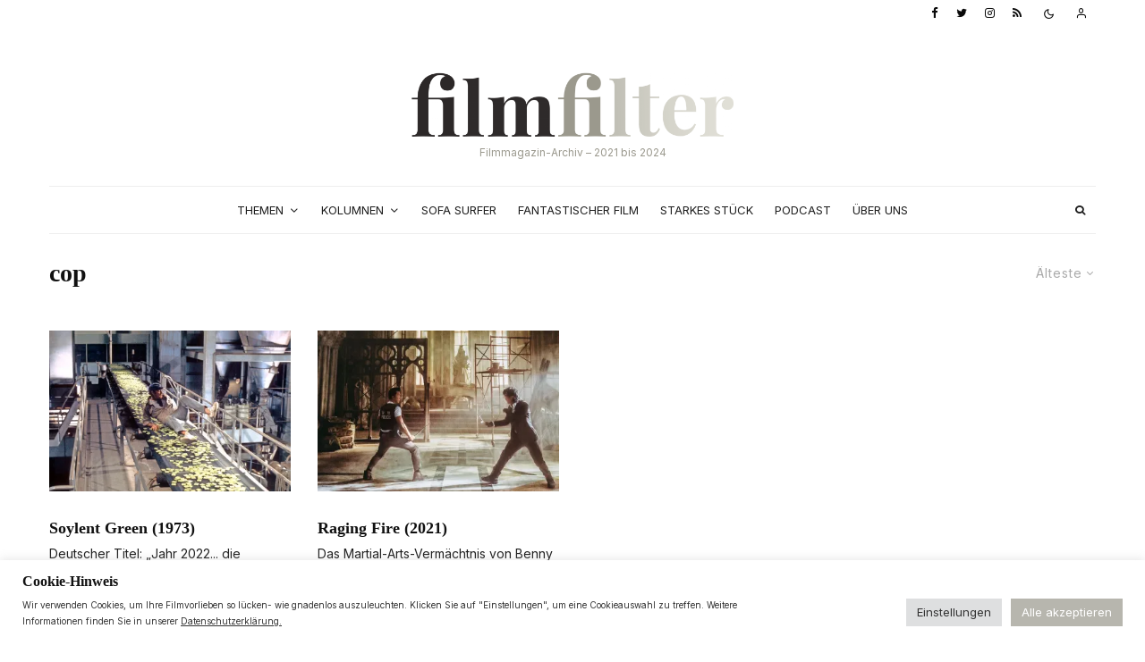

--- FILE ---
content_type: text/html; charset=UTF-8
request_url: https://filmfilter.at/tag/cop/?filtered=oldest
body_size: 34376
content:
<!DOCTYPE html>
<html lang="de">
<head>
	<meta charset="UTF-8">
			<meta name="viewport" content="width=device-width, initial-scale=1">
		<link rel="profile" href="http://gmpg.org/xfn/11">
		<meta name="theme-color" content="#b7b6ae">
	<meta name='robots' content='index, follow, max-image-preview:large, max-snippet:-1, max-video-preview:-1' />

	<!-- This site is optimized with the Yoast SEO plugin v24.9 - https://yoast.com/wordpress/plugins/seo/ -->
	<title>cop Archive - filmfilter</title>
	<link rel="canonical" href="https://filmfilter.at/tag/cop/" />
	<meta property="og:locale" content="de_DE" />
	<meta property="og:type" content="article" />
	<meta property="og:title" content="cop Archive - filmfilter" />
	<meta property="og:url" content="https://filmfilter.at/tag/cop/" />
	<meta property="og:site_name" content="filmfilter" />
	<meta name="twitter:card" content="summary_large_image" />
	<script type="application/ld+json" class="yoast-schema-graph">{"@context":"https://schema.org","@graph":[{"@type":"CollectionPage","@id":"https://filmfilter.at/tag/cop/","url":"https://filmfilter.at/tag/cop/","name":"cop Archive - filmfilter","isPartOf":{"@id":"https://filmfilter.at/#website"},"primaryImageOfPage":{"@id":"https://filmfilter.at/tag/cop/#primaryimage"},"image":{"@id":"https://filmfilter.at/tag/cop/#primaryimage"},"thumbnailUrl":"https://i0.wp.com/filmfilter.at/wp-content/uploads/2022/01/soylent-green.jpg?fit=1900%2C1298&ssl=1","breadcrumb":{"@id":"https://filmfilter.at/tag/cop/#breadcrumb"},"inLanguage":"de"},{"@type":"ImageObject","inLanguage":"de","@id":"https://filmfilter.at/tag/cop/#primaryimage","url":"https://i0.wp.com/filmfilter.at/wp-content/uploads/2022/01/soylent-green.jpg?fit=1900%2C1298&ssl=1","contentUrl":"https://i0.wp.com/filmfilter.at/wp-content/uploads/2022/01/soylent-green.jpg?fit=1900%2C1298&ssl=1","width":1900,"height":1298,"caption":"Soylent Green, 1973, Richard Fleischer"},{"@type":"BreadcrumbList","@id":"https://filmfilter.at/tag/cop/#breadcrumb","itemListElement":[{"@type":"ListItem","position":1,"name":"Startseite","item":"https://filmfilter.at/"},{"@type":"ListItem","position":2,"name":"cop"}]},{"@type":"WebSite","@id":"https://filmfilter.at/#website","url":"https://filmfilter.at/","name":"filmfilter","description":"Freies Online-Magazin für Filme und Serien","potentialAction":[{"@type":"SearchAction","target":{"@type":"EntryPoint","urlTemplate":"https://filmfilter.at/?s={search_term_string}"},"query-input":{"@type":"PropertyValueSpecification","valueRequired":true,"valueName":"search_term_string"}}],"inLanguage":"de"}]}</script>
	<!-- / Yoast SEO plugin. -->


<link rel='dns-prefetch' href='//www.googletagmanager.com' />
<link rel='dns-prefetch' href='//stats.wp.com' />
<link rel='dns-prefetch' href='//fonts.googleapis.com' />
<link rel='dns-prefetch' href='//use.typekit.net' />
<link rel='preconnect' href='//i0.wp.com' />
<link rel="alternate" type="application/rss+xml" title="filmfilter &raquo; Feed" href="https://filmfilter.at/feed/" />
<link rel="alternate" type="application/rss+xml" title="filmfilter &raquo; Kommentar-Feed" href="https://filmfilter.at/comments/feed/" />
<link rel="alternate" type="application/rss+xml" title="filmfilter &raquo; Schlagwort-Feed zu cop" href="https://filmfilter.at/tag/cop/feed/" />
<style id='wp-img-auto-sizes-contain-inline-css' type='text/css'>
img:is([sizes=auto i],[sizes^="auto," i]){contain-intrinsic-size:3000px 1500px}
/*# sourceURL=wp-img-auto-sizes-contain-inline-css */
</style>
<link rel='stylesheet' id='cookie-law-info-css' href='https://filmfilter.at/wp-content/plugins/cookie-law-info/legacy/public/css/cookie-law-info-public.css?ver=3.2.9' type='text/css' media='all' />
<link rel='stylesheet' id='cookie-law-info-gdpr-css' href='https://filmfilter.at/wp-content/plugins/cookie-law-info/legacy/public/css/cookie-law-info-gdpr.css?ver=3.2.9' type='text/css' media='all' />
<link rel='stylesheet' id='secondline-psb-subscribe-button-styles-css' href='https://filmfilter.at/wp-content/plugins/podcast-subscribe-buttons/assets/css/secondline-psb-styles.css?ver=6.9' type='text/css' media='all' />
<link rel='stylesheet' id='lets-live-blog-css' href='https://filmfilter.at/wp-content/plugins/lets-live-blog/frontend/css/style.min.css?ver=1.2.0' type='text/css' media='all' />
<link rel='stylesheet' id='lets-live-blog-icons-css' href='https://filmfilter.at/wp-content/plugins/lets-live-blog/frontend/css/fonts/style.css?ver=1.2.0' type='text/css' media='all' />
<link rel='stylesheet' id='zeen-style-css' href='https://filmfilter.at/wp-content/themes/zeen/assets/css/style.min.css?ver=4.0.9.5' type='text/css' media='all' />
<style id='zeen-style-inline-css' type='text/css'>
.content-bg, .block-skin-5:not(.skin-inner), .block-skin-5.skin-inner > .tipi-row-inner-style, .article-layout-skin-1.title-cut-bl .hero-wrap .meta:before, .article-layout-skin-1.title-cut-bc .hero-wrap .meta:before, .article-layout-skin-1.title-cut-bl .hero-wrap .share-it:before, .article-layout-skin-1.title-cut-bc .hero-wrap .share-it:before, .standard-archive .page-header, .skin-dark .flickity-viewport, .zeen__var__options label { background: #ffffff;}a.zeen-pin-it{position: absolute}.background.mask {background-color: transparent}.side-author__wrap .mask a {display:inline-block;height:70px}.timed-pup,.modal-wrap {position:fixed;visibility:hidden}.to-top__fixed .to-top a{background-color:#000000; color: #fff}#block-wrap-1643 .tipi-row-inner-style{ ;}.site-inner { background-color: #fff; }.splitter svg g { fill: #fff; }.inline-post .block article .title { font-size: 22px;}input[type=submit], button, .tipi-button,.button,.wpcf7-submit,.button__back__home{ border-radius: 0; }.fontfam-1 { font-family: adobe-caslon-pro, serif;!important;}input,input[type="number"],.body-f1, .quotes-f1 blockquote, .quotes-f1 q, .by-f1 .byline, .sub-f1 .subtitle, .wh-f1 .widget-title, .headings-f1 h1, .headings-f1 h2, .headings-f1 h3, .headings-f1 h4, .headings-f1 h5, .headings-f1 h6, .font-1, div.jvectormap-tip {font-family:adobe-caslon-pro, serif;;font-weight: 600;font-style: normal;}.fontfam-2 { font-family:'Inter',sans-serif!important; }.body-f2, .quotes-f2 blockquote, .quotes-f2 q, .by-f2 .byline, .sub-f2 .subtitle, .wh-f2 .widget-title, .headings-f2 h1, .headings-f2 h2, .headings-f2 h3, .headings-f2 h4, .headings-f2 h5, .headings-f2 h6, .font-2 {font-family:'Inter',sans-serif;font-weight: 400;font-style: normal;}.fontfam-3 { font-family:'Inter',sans-serif!important;}input[type=submit], button, .tipi-button,.button,.wpcf7-submit,.button__back__home,.body-f3, .quotes-f3 blockquote, .quotes-f3 q, .by-f3 .byline, .sub-f3 .subtitle, .wh-f3 .widget-title, .headings-f3 h1, .headings-f3 h2, .headings-f3 h3, .headings-f3 h4, .headings-f3 h5, .headings-f3 h6, .font-3 {font-family:'Inter',sans-serif;font-style: normal;font-weight: 400;}.tipi-row, .tipi-builder-on .contents-wrap > p { max-width: 1230px ; }.slider-columns--3 article { width: 360px }.slider-columns--2 article { width: 555px }.slider-columns--4 article { width: 262.5px }.single .site-content .tipi-row { max-width: 1230px ; }.single-product .site-content .tipi-row { max-width: 1230px ; }.date--secondary { color: #0a0a0a; }.date--main { color: #f8d92f; }.global-accent-border { border-color: #b7b6ae; }.trending-accent-border { border-color: #bfbdae; }.trending-accent-bg { border-color: #bfbdae; }.wpcf7-submit, .tipi-button.block-loader { background: #b7b6ae; }.wpcf7-submit:hover, .tipi-button.block-loader:hover { background: #212121; }.tipi-button.block-loader { color: #fff!important; }.wpcf7-submit { background: #18181e; }.wpcf7-submit:hover { background: #111; }.global-accent-bg, .icon-base-2:hover .icon-bg, #progress { background-color: #b7b6ae; }.global-accent-text, .mm-submenu-2 .mm-51 .menu-wrap > .sub-menu > li > a { color: #b7b6ae; }body { color:#1e1e1e;}.excerpt { color:#444;}.mode--alt--b .excerpt, .block-skin-2 .excerpt, .block-skin-2 .preview-classic .custom-button__fill-2 { color:#888!important;}.read-more-wrap { color:#767676;}.logo-fallback a { color:#000!important;}.site-mob-header .logo-fallback a { color:#000!important;}blockquote:not(.comment-excerpt) { color:#111;}.mode--alt--b blockquote:not(.comment-excerpt), .mode--alt--b .block-skin-0.block-wrap-quote .block-wrap-quote blockquote:not(.comment-excerpt), .mode--alt--b .block-skin-0.block-wrap-quote .block-wrap-quote blockquote:not(.comment-excerpt) span { color:#fff!important;}.byline, .byline a { color:#3f3f3f;}.mode--alt--b .block-wrap-classic .byline, .mode--alt--b .block-wrap-classic .byline a, .mode--alt--b .block-wrap-thumbnail .byline, .mode--alt--b .block-wrap-thumbnail .byline a, .block-skin-2 .byline a, .block-skin-2 .byline { color:#888;}.preview-classic .meta .title, .preview-thumbnail .meta .title,.preview-56 .meta .title{ color:#111;}h1, h2, h3, h4, h5, h6, .block-title { color:#111;}.sidebar-widget  .widget-title { color:#111!important;}.link-color-wrap p > a, .link-color-wrap p > em a, .link-color-wrap p > strong a {
			text-decoration: underline; text-decoration-color: #848173; text-decoration-thickness: 1px; text-decoration-style:solid}.link-color-wrap a, .woocommerce-Tabs-panel--description a { color: #72716b; }.mode--alt--b .link-color-wrap a, .mode--alt--b .woocommerce-Tabs-panel--description a { color: #848173; }.copyright, .site-footer .bg-area-inner .copyright a { color: #2a2a2a; }.link-color-wrap a:hover { color: #72716b; }.mode--alt--b .link-color-wrap a:hover { color: #848173; }body{line-height:1.7}input[type=submit], button, .tipi-button,.button,.wpcf7-submit,.button__back__home{letter-spacing:0.09em}.sub-menu a:not(.tipi-button){letter-spacing:0.1em}.widget-title{letter-spacing:0.09em}html, body{font-size:15px}.byline{font-size:10px}input[type=submit], button, .tipi-button,.button,.wpcf7-submit,.button__back__home{font-size:13px}.excerpt{font-size:13px}.logo-fallback, .secondary-wrap .logo-fallback a{font-size:30px}.breadcrumbs{font-size:12px}.hero-meta.tipi-s-typo .title{font-size:30px}.hero-meta.tipi-s-typo .subtitle{font-size:18px}.hero-meta.tipi-m-typo .title{font-size:44px}.hero-meta.tipi-m-typo .subtitle{font-size:18px}.hero-meta.tipi-xl-typo .title{font-size:39px}.hero-meta.tipi-xl-typo .subtitle{font-size:22px}.block-html-content h1, .single-content .entry-content h1{font-size:32px}.block-html-content h2, .single-content .entry-content h2{font-size:24px}.block-html-content h3, .single-content .entry-content h3{font-size:20px}.block-html-content h4, .single-content .entry-content h4{font-size:24px}.block-html-content h5, .single-content .entry-content h5{font-size:18px}.footer-block-links{font-size:8px}.site-footer .copyright{font-size:12px}.footer-navigation{font-size:10px}.site-footer .menu-icons{font-size:20px}.sub-menu a:not(.tipi-button){font-size:14px}.main-navigation .menu-icon, .main-navigation .trending-icon-solo{font-size:12px}.secondary-wrap-v .standard-drop>a,.secondary-wrap, .secondary-wrap a, .secondary-wrap .menu-icon--text{font-size:10px}.secondary-wrap .menu-icon, .secondary-wrap .menu-icon a, .secondary-wrap .trending-icon-solo{font-size:13px}.block-title, .page-title{font-size:28px}.block-subtitle{font-size:20px}.block-col-self .preview-2 .title{font-size:36px}.block-wrap-classic .tipi-m-typo .title-wrap .title{font-size:30px}.tipi-s-typo .title, .ppl-s-3 .tipi-s-typo .title, .zeen-col--wide .ppl-s-3 .tipi-s-typo .title, .preview-1 .title, .preview-21:not(.tipi-xs-typo) .title{font-size:18px}.tipi-xs-typo .title, .tipi-basket-wrap .basket-item .title{font-size:18px}.meta .read-more-wrap{font-size:11px}.widget-title{font-size:13px}.split-1:not(.preview-thumbnail) .mask{-webkit-flex: 0 0 calc( 34% - 15px);
					-ms-flex: 0 0 calc( 34% - 15px);
					flex: 0 0 calc( 34% - 15px);
					width: calc( 34% - 15px);}.preview-thumbnail .mask{-webkit-flex: 0 0 65px;
					-ms-flex: 0 0 65px;
					flex: 0 0 65px;
					width: 65px;}.footer-lower-area{padding-top:36px}.footer-lower-area{padding-bottom:10px}.footer-upper-area{padding-bottom:50px}.footer-upper-area{padding-top:50px}.footer-widget-wrap{padding-bottom:47px}.footer-widget-wrap{padding-top:50px}.tipi-button-cta-header{font-size:13px}blockquote {font-style:italic;}.footer-lower-area, .footer-lower-area .menu-item, .footer-lower-area .menu-icon span {font-weight: 700;}input[type=submit], button, .tipi-button,.button,.wpcf7-submit,.button__back__home{ text-transform: uppercase; }.entry-title{ text-transform: none; }.logo-fallback{ text-transform: none; }.block-wrap-slider .title-wrap .title{ text-transform: none; }.block-wrap-grid .title-wrap .title, .tile-design-4 .meta .title-wrap .title{ text-transform: none; }.block-wrap-classic .title-wrap .title{ text-transform: none; }.block-title{ text-transform: none; }.meta .excerpt .read-more{ text-transform: uppercase; }.preview-grid .read-more{ text-transform: uppercase; }.block-subtitle{ text-transform: none; }.byline{ text-transform: uppercase; }.widget-title{ text-transform: uppercase; }.main-navigation .menu-item, .main-navigation .menu-icon .menu-icon--text{ text-transform: uppercase; }.secondary-navigation, .secondary-wrap .menu-icon .menu-icon--text{ text-transform: uppercase; }.footer-lower-area .menu-item, .footer-lower-area .menu-icon span{ text-transform: none; }.sub-menu a:not(.tipi-button){ text-transform: none; }.site-mob-header .menu-item, .site-mob-header .menu-icon span{ text-transform: uppercase; }.single-content .entry-content h1, .single-content .entry-content h2, .single-content .entry-content h3, .single-content .entry-content h4, .single-content .entry-content h5, .single-content .entry-content h6, .meta__full h1, .meta__full h2, .meta__full h3, .meta__full h4, .meta__full h5, .bbp__thread__title{ text-transform: none; }.mm-submenu-2 .mm-11 .menu-wrap > *, .mm-submenu-2 .mm-31 .menu-wrap > *, .mm-submenu-2 .mm-21 .menu-wrap > *, .mm-submenu-2 .mm-51 .menu-wrap > *  { border-top: 2px solid transparent; }.separation-border { margin-bottom: 30px; }.load-more-wrap-1 { padding-top: 30px; }.block-wrap-classic .inf-spacer + .block:not(.block-62) { margin-top: 30px; }#colophon .bg-area-inner { border-top: 1px #d8d8d8 solid;}.separation-border-v { background: #eee;}.separation-border-v { height: calc( 100% -  30px - 1px); }@media only screen and (max-width: 480px) {.separation-border { margin-bottom: 30px;}}.sidebar-wrap .sidebar { padding-right: 20px; padding-left: 20px; padding-top:0px; padding-bottom:20px; }.sidebar-left .sidebar-wrap .sidebar { padding-right: 20px; padding-left: 20px; }@media only screen and (min-width: 481px) {}@media only screen and (max-width: 767px) {.mobile__design--side .mask {
		width: calc( 34% - 15px);
	}}@media only screen and (min-width: 768px) {.hero-meta.tipi-s-typo .subtitle{font-size:17px}.hero-meta.tipi-m-typo .subtitle{font-size:13px}.hero-meta.tipi-xl-typo .subtitle{font-size:20px}.main-navigation, .main-navigation .menu-icon--text{font-size:12px}.layout-side-info .details{width:130px;float:left}.sticky-header--active.site-header.size-set .logo img, .site-header.size-set.slidedown .logo img, .site-header.size-set.sticky-menu-2.stuck .logo img { height: 40px!important; }.sticky-header--active.site-header .bg-area, .site-header.sticky-menu-2.stuck .bg-area, .site-header.slidedown .bg-area, .main-navigation.stuck .menu-bg-area, .sticky-4-unfixed .header-skin-4.site-header .bg-area { background: rgba(255,255,255,0.9); }.mm-skin-4 .mm-art .menu-wrap, .mm-skin-4 .sub-menu, .trending-inline-drop .block-wrap, .trending-inline-drop, .trending-inline.dropper:hover { background: #232323; }.mm-skin-4 .mm-art .menu-wrap .block-wrap:not(.tile-design-4):not(.classic-title-overlay) a, .mm-skin-4 .sub-menu a, .mm-skin-4 .dropper .block-title-area .block-title, .mm-skin-4 .dropper .block-title-area .block-title a, .mm-skin-4 .mm-art .tipi-arrow, .mm-skin-4 .drop-it article .price, .trending-inline-drop .trending-inline-wrap .block article a, .trending-inline-drop, .trending-inline.dropper:hover a { color: #ececec; }.mm-skin-4 .mm-art .tipi-arrow, .trending-inline-drop .trending-selected { border-color: #ececec; }.mm-skin-4 .mm-art .tipi-arrow i:after { background: #ececec; }.title-contrast .hero-wrap { height: calc( 100vh - 180px ); }.tipi-s-typo .title, .ppl-s-3 .tipi-s-typo .title, .zeen-col--wide .ppl-s-3 .tipi-s-typo .title, .preview-1 .title, .preview-21:not(.tipi-xs-typo) .title  { line-height: 1.3333;}.preview-grid.tipi-s-typo .title { font-size: 22px; }.zeen-col--narrow .block-wrap-classic .tipi-m-typo .title-wrap .title { font-size: 18px; }.mode--alt--b .footer-widget-area:not(.footer-widget-area-1) + .footer-lower-area { border-top:1px #eeeeee solid ; }.footer-widget-wrap { border-right:1px #eeeeee solid ; }.footer-widget-wrap .widget_search form, .footer-widget-wrap select { border-color:#eeeeee; }.footer-widget-wrap .zeen-widget { border-bottom:1px #eeeeee solid ; }.footer-widget-wrap .zeen-widget .preview-thumbnail { border-bottom-color: #eeeeee;}.secondary-wrap .menu-padding, .secondary-wrap .ul-padding > li > a {
			padding-top: 8px;
			padding-bottom: 10px;
		}}@media only screen and (min-width: 1240px) {.hero-l .single-content {padding-top: 45px}.align-fs .contents-wrap .video-wrap, .align-fs-center .aligncenter.size-full, .align-fs-center .wp-caption.aligncenter .size-full, .align-fs-center .tiled-gallery, .align-fs .alignwide { width: 1170px; }.align-fs .contents-wrap .video-wrap { height: 658px; }.has-bg .align-fs .contents-wrap .video-wrap, .has-bg .align-fs .alignwide, .has-bg .align-fs-center .aligncenter.size-full, .has-bg .align-fs-center .wp-caption.aligncenter .size-full, .has-bg .align-fs-center .tiled-gallery { width: 1230px; }.has-bg .align-fs .contents-wrap .video-wrap { height: 691px; }.hero-meta.tipi-m-typo .subtitle{font-size:18px}.main-navigation, .main-navigation .menu-icon--text{font-size:13px}.sub-menu a:not(.tipi-button){font-size:12px}.split-1:not(.preview-thumbnail) .mask{-webkit-flex: 0 0 calc( 33% - 15px);
					-ms-flex: 0 0 calc( 33% - 15px);
					flex: 0 0 calc( 33% - 15px);
					width: calc( 33% - 15px);}.preview-thumbnail .mask{-webkit-flex: 0 0 60px;
					-ms-flex: 0 0 60px;
					flex: 0 0 60px;
					width: 60px;}.footer-lower-area{padding-top:40px}.footer-lower-area{padding-bottom:40px}.footer-widget-wrap{padding-bottom:40px}.footer-widget-wrap{padding-top:66px}}.main-menu-bar-color-1 .current-menu-item > a, .main-menu-bar-color-1 .menu-main-menu > .dropper.active:not(.current-menu-item) > a { background-color: #232323;}.site-header a { color: #111; }.site-skin-3.content-subscribe, .site-skin-3.content-subscribe .subtitle, .site-skin-3.content-subscribe input, .site-skin-3.content-subscribe h2 { color: #191919; } .site-skin-3.content-subscribe input[type="email"] { border-color: #191919; }.footer-widget-wrap .widget_search form { border-color:#eeeeee; }.sidebar-wrap .sidebar { border:1px #ddd solid ; }.content-area .zeen-widget { padding:20px 0px 0px; }.with-fi.preview-grid,.with-fi.preview-grid .byline,.with-fi.preview-grid .subtitle, .with-fi.preview-grid a { color: #fff; }.preview-grid .mask-overlay { opacity: 0.2 ; }@media (pointer: fine) {.preview-grid:hover .mask-overlay { opacity: 0.4 ; }}.slider-image-1 .mask-overlay { background-color: #1a1d1e ; }.with-fi.preview-slider-overlay,.with-fi.preview-slider-overlay .byline,.with-fi.preview-slider-overlay .subtitle, .with-fi.preview-slider-overlay a { color: #fff; }.preview-slider-overlay .mask-overlay { opacity: 0.2 ; }@media (pointer: fine) {.preview-slider-overlay:hover .mask-overlay { opacity: 0.5 ; }}.logo-main .logo-subtitle { color: #9b998e; }.site-footer .bg-area-inner, .site-footer .bg-area-inner .woo-product-rating span, .site-footer .bg-area-inner .stack-design-3 .meta { background-color: #eaeae5; }.site-footer .bg-area-inner .background { background-image: none; opacity: 1; }.footer-lower-area { color: #272727; }.to-top-2 a { border-color: #272727; }.to-top-2 i:after { background: #272727; }.site-footer .bg-area-inner,.site-footer .bg-area-inner .byline,.site-footer .bg-area-inner a,.site-footer .bg-area-inner .widget_search form *,.site-footer .bg-area-inner h3,.site-footer .bg-area-inner .widget-title { color:#272727; }.site-footer .bg-area-inner .tipi-spin.tipi-row-inner-style:before { border-color:#272727; }.content-subscribe .bg-area, .content-subscribe .bg-area .woo-product-rating span, .content-subscribe .bg-area .stack-design-3 .meta { background-color: rgba(255,255,255,0.87); }.content-subscribe .bg-area .background { opacity: 1; }.content-subscribe .bg-area,.content-subscribe .bg-area .byline,.content-subscribe .bg-area a,.content-subscribe .bg-area .widget_search form *,.content-subscribe .bg-area h3,.content-subscribe .bg-area .widget-title { color:#191919; }.content-subscribe .bg-area .tipi-spin.tipi-row-inner-style:before { border-color:#191919; }.site-mob-header .bg-area, .site-mob-header .bg-area .woo-product-rating span, .site-mob-header .bg-area .stack-design-3 .meta { background-color: #ffffff; }.site-mob-header .bg-area .background { background-image: none; opacity: 1; }.site-mob-header .bg-area .tipi-i-menu-mob, .site-mob-menu-a-4.mob-open .tipi-i-menu-mob:before, .site-mob-menu-a-4.mob-open .tipi-i-menu-mob:after { background:#252525; }.site-mob-header .bg-area,.site-mob-header .bg-area .byline,.site-mob-header .bg-area a,.site-mob-header .bg-area .widget_search form *,.site-mob-header .bg-area h3,.site-mob-header .bg-area .widget-title { color:#252525; }.site-mob-header .bg-area .tipi-spin.tipi-row-inner-style:before { border-color:#252525; }.main-navigation, .main-navigation .menu-icon--text { color: #1e1e1e; }.main-navigation .horizontal-menu>li>a { padding-left: 12px; padding-right: 12px; }.main-navigation-border { border-bottom:1px #eeeeee solid ; }.main-navigation-border .drop-search { border-top:1px #eeeeee solid ; }#progress {bottom: 0;height: 1px; }.sticky-menu-2:not(.active) #progress  { bottom: -1px;  }.secondary-wrap .menu-bg-area { border-bottom:0px #e0e0e0 solid ; border-top: 0px #eee solid ; }.main-navigation-border { border-top: 1px #eeeeee solid ; }.main-navigation .horizontal-menu .drop, .main-navigation .horizontal-menu > li > a, .date--main {
			padding-top: 15px;
			padding-bottom: 15px;
		}.site-mob-header .menu-icon { font-size: 13px; }.secondary-wrap-v .standard-drop>a,.secondary-wrap, .secondary-wrap a, .secondary-wrap .menu-icon--text { color: #0a0a0a; }.secondary-wrap .menu-secondary > li > a, .secondary-icons li > a { padding-left: 10px; padding-right: 10px; }.mc4wp-form-fields input[type=submit], .mc4wp-form-fields button, #subscribe-submit input[type=submit], .subscribe-wrap input[type=submit] {color: #fff;background-color: #494949;}.site-mob-header:not(.site-mob-header-11) .header-padding .logo-main-wrap, .site-mob-header:not(.site-mob-header-11) .header-padding .icons-wrap a, .site-mob-header-11 .header-padding {
		padding-top: 40px;
		padding-bottom: 30px;
	}.site-header .header-padding {
		padding-top:50px;
		padding-bottom:30px;
	}.site-header.sticky-menu-2.stuck .header-padding, .site-header.slidedown .header-padding, .sticky-header--active.site-header .header-padding, .main-navigation.stuck .horizontal-menu > li > a { padding-top: 30px; padding-bottom: 30px; }
/*# sourceURL=zeen-style-inline-css */
</style>
<link rel='stylesheet' id='zeen-child-style-css' href='https://filmfilter.at/wp-content/themes/xzeen-child/style.css?ver=4.0.9.5' type='text/css' media='all' />
<link rel='stylesheet' id='zeen-dark-mode-css' href='https://filmfilter.at/wp-content/themes/zeen/assets/css/dark.min.css?ver=4.0.9.5' type='text/css' media='all' />
<link rel='stylesheet' id='zeen-fonts-css' href='https://fonts.googleapis.com/css?family=Inter%3A400%2C700&#038;subset=latin&#038;display=swap' type='text/css' media='all' />
<link rel='stylesheet' id='zeen-tk-css' href='https://use.typekit.net/ktg3mmj.css?ver=6.9' type='text/css' media='all' />
<link rel='stylesheet' id='login-with-ajax-css' href='https://filmfilter.at/wp-content/plugins/login-with-ajax/templates/widget.css?ver=4.4' type='text/css' media='all' />
<script type="text/javascript" src="https://filmfilter.at/wp-includes/js/jquery/jquery.min.js?ver=3.7.1" id="jquery-core-js"></script>
<script type="text/javascript" src="https://filmfilter.at/wp-includes/js/jquery/jquery-migrate.min.js?ver=3.4.1" id="jquery-migrate-js"></script>
<script type="text/javascript" id="cookie-law-info-js-extra">
/* <![CDATA[ */
var Cli_Data = {"nn_cookie_ids":["tk_tc","tk_ai","tk_qs","cookielawinfo-checkbox-advertisement","tk_or","tk_r3d","tk_lr"],"cookielist":[],"non_necessary_cookies":{"analytics":["tk_or","tk_r3d","tk_lr"],"others":["tk_tc","tk_ai","tk_qs"]},"ccpaEnabled":"","ccpaRegionBased":"","ccpaBarEnabled":"","strictlyEnabled":["necessary","obligatoire"],"ccpaType":"gdpr","js_blocking":"1","custom_integration":"","triggerDomRefresh":"","secure_cookies":""};
var cli_cookiebar_settings = {"animate_speed_hide":"500","animate_speed_show":"500","background":"#FFF","border":"#b1a6a6c2","border_on":"","button_1_button_colour":"#b7b6ae","button_1_button_hover":"#92928b","button_1_link_colour":"#fff","button_1_as_button":"1","button_1_new_win":"","button_2_button_colour":"#333","button_2_button_hover":"#292929","button_2_link_colour":"#444","button_2_as_button":"","button_2_hidebar":"1","button_3_button_colour":"#dedfe0","button_3_button_hover":"#b2b2b3","button_3_link_colour":"#333333","button_3_as_button":"1","button_3_new_win":"","button_4_button_colour":"#dedfe0","button_4_button_hover":"#b2b2b3","button_4_link_colour":"#333333","button_4_as_button":"1","button_7_button_colour":"#b7b6ae","button_7_button_hover":"#92928b","button_7_link_colour":"#fff","button_7_as_button":"1","button_7_new_win":"","font_family":"inherit","header_fix":"","notify_animate_hide":"","notify_animate_show":"","notify_div_id":"#cookie-law-info-bar","notify_position_horizontal":"right","notify_position_vertical":"bottom","scroll_close":"","scroll_close_reload":"","accept_close_reload":"","reject_close_reload":"1","showagain_tab":"","showagain_background":"#fff","showagain_border":"#000","showagain_div_id":"#cookie-law-info-again","showagain_x_position":"100px","text":"#333333","show_once_yn":"","show_once":"10000","logging_on":"","as_popup":"","popup_overlay":"1","bar_heading_text":"Cookie-Hinweis","cookie_bar_as":"banner","popup_showagain_position":"bottom-right","widget_position":"left"};
var log_object = {"ajax_url":"https://filmfilter.at/wp-admin/admin-ajax.php"};
//# sourceURL=cookie-law-info-js-extra
/* ]]> */
</script>
<script type="text/javascript" src="https://filmfilter.at/wp-content/plugins/cookie-law-info/legacy/public/js/cookie-law-info-public.js?ver=3.2.9" id="cookie-law-info-js"></script>
<script type="text/javascript" id="login-with-ajax-js-extra">
/* <![CDATA[ */
var LWA = {"ajaxurl":"https://filmfilter.at/wp-admin/admin-ajax.php","off":""};
//# sourceURL=login-with-ajax-js-extra
/* ]]> */
</script>
<script type="text/javascript" src="https://filmfilter.at/wp-content/themes/zeen/plugins/login-with-ajax/login-with-ajax.js?ver=4.4" id="login-with-ajax-js"></script>
<script type="text/javascript" src="https://filmfilter.at/wp-content/plugins/login-with-ajax/ajaxify/ajaxify.min.js?ver=4.4" id="login-with-ajax-ajaxify-js"></script>

<!-- Google Tag (gtac.js) durch Site-Kit hinzugefügt -->
<!-- Von Site Kit hinzugefügtes Google-Analytics-Snippet -->
<script type="text/javascript" src="https://www.googletagmanager.com/gtag/js?id=G-N7LPQYMK06" id="google_gtagjs-js" async></script>
<script type="text/javascript" id="google_gtagjs-js-after">
/* <![CDATA[ */
window.dataLayer = window.dataLayer || [];function gtag(){dataLayer.push(arguments);}
gtag("set","linker",{"domains":["filmfilter.at"]});
gtag("js", new Date());
gtag("set", "developer_id.dZTNiMT", true);
gtag("config", "G-N7LPQYMK06");
//# sourceURL=google_gtagjs-js-after
/* ]]> */
</script>
<link rel="https://api.w.org/" href="https://filmfilter.at/wp-json/" /><link rel="alternate" title="JSON" type="application/json" href="https://filmfilter.at/wp-json/wp/v2/tags/1643" /><link rel="EditURI" type="application/rsd+xml" title="RSD" href="https://filmfilter.at/xmlrpc.php?rsd" />
<meta name="generator" content="WordPress 6.9" />
<meta name="generator" content="Site Kit by Google 1.171.0" />	<style>img#wpstats{display:none}</style>
		<link rel="preload" type="font/woff2" as="font" href="https://filmfilter.at/wp-content/themes/zeen/assets/css/tipi/tipi.woff2?9oa0lg" crossorigin="anonymous"><link rel="dns-prefetch" href="//fonts.googleapis.com"><link rel="preconnect" href="https://fonts.gstatic.com/" crossorigin="anonymous"><link rel="preconnect" href="https://use.typekit.net/" crossorigin="anonymous"><link rel="icon" href="https://i0.wp.com/filmfilter.at/wp-content/uploads/2021/11/cropped-favicon_d9d8cf.png?fit=32%2C32&#038;ssl=1" sizes="32x32" />
<link rel="icon" href="https://i0.wp.com/filmfilter.at/wp-content/uploads/2021/11/cropped-favicon_d9d8cf.png?fit=192%2C192&#038;ssl=1" sizes="192x192" />
<link rel="apple-touch-icon" href="https://i0.wp.com/filmfilter.at/wp-content/uploads/2021/11/cropped-favicon_d9d8cf.png?fit=180%2C180&#038;ssl=1" />
<meta name="msapplication-TileImage" content="https://i0.wp.com/filmfilter.at/wp-content/uploads/2021/11/cropped-favicon_d9d8cf.png?fit=270%2C270&#038;ssl=1" />
		<style type="text/css" id="wp-custom-css">
			.block-title-1 {
    margin-bottom: 20px;
}
.title-wrap .title {
	    text-transform: capitalize!important;
}
.related-posts-wrap-hero > .block-wrap > .tipi-row-inner-style {
    border-bottom: 1px solid #eee;
}
.sidebar-right .sidebar-wrap {     padding-left: 45px;
}
.dropcap--on .entry-content>p:first-of-type:first-letter {
	margin-right: 15px;
}

 .products {
    display: none;
}
.block-css-65083 {
	line-height:1.3;
}

.title-wrap .title {
	text-transform: none !important;
}

@media only screen and (min-width: 768px) { 
.zeen-col--narrow .tipi-s-typo.stack-1 .title {
	font-size: 18px !important;
}
	}

div.byline.byline-3 {
	padding-top: 5px !important;
}

li.menu-icon-slide {
	display: none !important; 
}

.page-id-4911 h1, .page-id-2350 h1, .page-id-2349 h1, .page-id-2351 h1 {
	font-size: 28px !important;
}

.block-css-38244 .img-bg-wrapper .bg {
	background-position: bottom center;
}

@media only screen and (max-width: 767px) { .excerpt-mob-off .excerpt {
	display: block;
	}
	}

/*@media only screen and (min-width: 768px and max-width: 1020px) { 
	.sub-menu {
		background: #ffffff !important;
}
	}*/

.type-page .tipi-m-typo .subtitle {
	font-size: 15px !important;
}

.tipi-s-typo .subtitle, .type-page .meta .subtitle {
	font-size: 14px !important;
}

/* Mailpoet Seite auf Autorenseite ausblenden */
.post-2355.mailpoet_page.type-mailpoet_page {
	display: none !important;
}

@media only screen and (min-width: 768px) { .sub-menu {
	background: #1e1e1e;
}
 }

@media only screen and (min-width: 768px) { 
.sub-menu li {
    border-bottom: none;
}
	}

#mailpoet_form_2 form.mailpoet_form {
	padding: 20px 0px !important;
}

/* Titel Steady Abo Page ausblenden */
.page-id-4631 .title-wrap {
	display: none !important;
}

/* background image podcast site */
.block-css-38244 .img-bg-wrapper .bg{
	background-position: bottom right;
}

/* 
.secondary-icons li:nth-child(2) {
	order: 4;
}

.secondary-icons li:nth-child(3) {
	order: 3;
}

.secondary-icons li:nth-child(4) {
	order: 2;
}

.secondary-icons li:nth-child(5) {
	order: 5;
}

.secondary-icons li:nth-child(6) {
	order: 6;
}

.secondary-icons li:nth-child(7) {
	order: 7;
} */

/* Farbe bei Mouseover Button Header */
.tipi-button-cta-header:hover {
	color: #000000 !important;
}

input.mailpoet_submit:hover {
	background-color: #FFC53D !important;
	color: #000000 !important;
	transition-duration: 0.2s;
	cursor: pointer !important;
}

input.mailpoet_submit {
	transition-duration: 0.2s;
	cursor: pointer !important;
}



@media only screen and (min-width: 768px) { 
	.mode--alt--b .sub-menu {
		background: #1e1e1e;
		padding-bottom: 5px;
	}
	
}

.logo-img {
	max-width: 360px;
}		</style>
			 

	
<style id='global-styles-inline-css' type='text/css'>
:root{--wp--preset--aspect-ratio--square: 1;--wp--preset--aspect-ratio--4-3: 4/3;--wp--preset--aspect-ratio--3-4: 3/4;--wp--preset--aspect-ratio--3-2: 3/2;--wp--preset--aspect-ratio--2-3: 2/3;--wp--preset--aspect-ratio--16-9: 16/9;--wp--preset--aspect-ratio--9-16: 9/16;--wp--preset--color--black: #000000;--wp--preset--color--cyan-bluish-gray: #abb8c3;--wp--preset--color--white: #ffffff;--wp--preset--color--pale-pink: #f78da7;--wp--preset--color--vivid-red: #cf2e2e;--wp--preset--color--luminous-vivid-orange: #ff6900;--wp--preset--color--luminous-vivid-amber: #fcb900;--wp--preset--color--light-green-cyan: #7bdcb5;--wp--preset--color--vivid-green-cyan: #00d084;--wp--preset--color--pale-cyan-blue: #8ed1fc;--wp--preset--color--vivid-cyan-blue: #0693e3;--wp--preset--color--vivid-purple: #9b51e0;--wp--preset--gradient--vivid-cyan-blue-to-vivid-purple: linear-gradient(135deg,rgb(6,147,227) 0%,rgb(155,81,224) 100%);--wp--preset--gradient--light-green-cyan-to-vivid-green-cyan: linear-gradient(135deg,rgb(122,220,180) 0%,rgb(0,208,130) 100%);--wp--preset--gradient--luminous-vivid-amber-to-luminous-vivid-orange: linear-gradient(135deg,rgb(252,185,0) 0%,rgb(255,105,0) 100%);--wp--preset--gradient--luminous-vivid-orange-to-vivid-red: linear-gradient(135deg,rgb(255,105,0) 0%,rgb(207,46,46) 100%);--wp--preset--gradient--very-light-gray-to-cyan-bluish-gray: linear-gradient(135deg,rgb(238,238,238) 0%,rgb(169,184,195) 100%);--wp--preset--gradient--cool-to-warm-spectrum: linear-gradient(135deg,rgb(74,234,220) 0%,rgb(151,120,209) 20%,rgb(207,42,186) 40%,rgb(238,44,130) 60%,rgb(251,105,98) 80%,rgb(254,248,76) 100%);--wp--preset--gradient--blush-light-purple: linear-gradient(135deg,rgb(255,206,236) 0%,rgb(152,150,240) 100%);--wp--preset--gradient--blush-bordeaux: linear-gradient(135deg,rgb(254,205,165) 0%,rgb(254,45,45) 50%,rgb(107,0,62) 100%);--wp--preset--gradient--luminous-dusk: linear-gradient(135deg,rgb(255,203,112) 0%,rgb(199,81,192) 50%,rgb(65,88,208) 100%);--wp--preset--gradient--pale-ocean: linear-gradient(135deg,rgb(255,245,203) 0%,rgb(182,227,212) 50%,rgb(51,167,181) 100%);--wp--preset--gradient--electric-grass: linear-gradient(135deg,rgb(202,248,128) 0%,rgb(113,206,126) 100%);--wp--preset--gradient--midnight: linear-gradient(135deg,rgb(2,3,129) 0%,rgb(40,116,252) 100%);--wp--preset--font-size--small: 13px;--wp--preset--font-size--medium: 20px;--wp--preset--font-size--large: 36px;--wp--preset--font-size--x-large: 42px;--wp--preset--spacing--20: 0.44rem;--wp--preset--spacing--30: 0.67rem;--wp--preset--spacing--40: 1rem;--wp--preset--spacing--50: 1.5rem;--wp--preset--spacing--60: 2.25rem;--wp--preset--spacing--70: 3.38rem;--wp--preset--spacing--80: 5.06rem;--wp--preset--shadow--natural: 6px 6px 9px rgba(0, 0, 0, 0.2);--wp--preset--shadow--deep: 12px 12px 50px rgba(0, 0, 0, 0.4);--wp--preset--shadow--sharp: 6px 6px 0px rgba(0, 0, 0, 0.2);--wp--preset--shadow--outlined: 6px 6px 0px -3px rgb(255, 255, 255), 6px 6px rgb(0, 0, 0);--wp--preset--shadow--crisp: 6px 6px 0px rgb(0, 0, 0);}:where(.is-layout-flex){gap: 0.5em;}:where(.is-layout-grid){gap: 0.5em;}body .is-layout-flex{display: flex;}.is-layout-flex{flex-wrap: wrap;align-items: center;}.is-layout-flex > :is(*, div){margin: 0;}body .is-layout-grid{display: grid;}.is-layout-grid > :is(*, div){margin: 0;}:where(.wp-block-columns.is-layout-flex){gap: 2em;}:where(.wp-block-columns.is-layout-grid){gap: 2em;}:where(.wp-block-post-template.is-layout-flex){gap: 1.25em;}:where(.wp-block-post-template.is-layout-grid){gap: 1.25em;}.has-black-color{color: var(--wp--preset--color--black) !important;}.has-cyan-bluish-gray-color{color: var(--wp--preset--color--cyan-bluish-gray) !important;}.has-white-color{color: var(--wp--preset--color--white) !important;}.has-pale-pink-color{color: var(--wp--preset--color--pale-pink) !important;}.has-vivid-red-color{color: var(--wp--preset--color--vivid-red) !important;}.has-luminous-vivid-orange-color{color: var(--wp--preset--color--luminous-vivid-orange) !important;}.has-luminous-vivid-amber-color{color: var(--wp--preset--color--luminous-vivid-amber) !important;}.has-light-green-cyan-color{color: var(--wp--preset--color--light-green-cyan) !important;}.has-vivid-green-cyan-color{color: var(--wp--preset--color--vivid-green-cyan) !important;}.has-pale-cyan-blue-color{color: var(--wp--preset--color--pale-cyan-blue) !important;}.has-vivid-cyan-blue-color{color: var(--wp--preset--color--vivid-cyan-blue) !important;}.has-vivid-purple-color{color: var(--wp--preset--color--vivid-purple) !important;}.has-black-background-color{background-color: var(--wp--preset--color--black) !important;}.has-cyan-bluish-gray-background-color{background-color: var(--wp--preset--color--cyan-bluish-gray) !important;}.has-white-background-color{background-color: var(--wp--preset--color--white) !important;}.has-pale-pink-background-color{background-color: var(--wp--preset--color--pale-pink) !important;}.has-vivid-red-background-color{background-color: var(--wp--preset--color--vivid-red) !important;}.has-luminous-vivid-orange-background-color{background-color: var(--wp--preset--color--luminous-vivid-orange) !important;}.has-luminous-vivid-amber-background-color{background-color: var(--wp--preset--color--luminous-vivid-amber) !important;}.has-light-green-cyan-background-color{background-color: var(--wp--preset--color--light-green-cyan) !important;}.has-vivid-green-cyan-background-color{background-color: var(--wp--preset--color--vivid-green-cyan) !important;}.has-pale-cyan-blue-background-color{background-color: var(--wp--preset--color--pale-cyan-blue) !important;}.has-vivid-cyan-blue-background-color{background-color: var(--wp--preset--color--vivid-cyan-blue) !important;}.has-vivid-purple-background-color{background-color: var(--wp--preset--color--vivid-purple) !important;}.has-black-border-color{border-color: var(--wp--preset--color--black) !important;}.has-cyan-bluish-gray-border-color{border-color: var(--wp--preset--color--cyan-bluish-gray) !important;}.has-white-border-color{border-color: var(--wp--preset--color--white) !important;}.has-pale-pink-border-color{border-color: var(--wp--preset--color--pale-pink) !important;}.has-vivid-red-border-color{border-color: var(--wp--preset--color--vivid-red) !important;}.has-luminous-vivid-orange-border-color{border-color: var(--wp--preset--color--luminous-vivid-orange) !important;}.has-luminous-vivid-amber-border-color{border-color: var(--wp--preset--color--luminous-vivid-amber) !important;}.has-light-green-cyan-border-color{border-color: var(--wp--preset--color--light-green-cyan) !important;}.has-vivid-green-cyan-border-color{border-color: var(--wp--preset--color--vivid-green-cyan) !important;}.has-pale-cyan-blue-border-color{border-color: var(--wp--preset--color--pale-cyan-blue) !important;}.has-vivid-cyan-blue-border-color{border-color: var(--wp--preset--color--vivid-cyan-blue) !important;}.has-vivid-purple-border-color{border-color: var(--wp--preset--color--vivid-purple) !important;}.has-vivid-cyan-blue-to-vivid-purple-gradient-background{background: var(--wp--preset--gradient--vivid-cyan-blue-to-vivid-purple) !important;}.has-light-green-cyan-to-vivid-green-cyan-gradient-background{background: var(--wp--preset--gradient--light-green-cyan-to-vivid-green-cyan) !important;}.has-luminous-vivid-amber-to-luminous-vivid-orange-gradient-background{background: var(--wp--preset--gradient--luminous-vivid-amber-to-luminous-vivid-orange) !important;}.has-luminous-vivid-orange-to-vivid-red-gradient-background{background: var(--wp--preset--gradient--luminous-vivid-orange-to-vivid-red) !important;}.has-very-light-gray-to-cyan-bluish-gray-gradient-background{background: var(--wp--preset--gradient--very-light-gray-to-cyan-bluish-gray) !important;}.has-cool-to-warm-spectrum-gradient-background{background: var(--wp--preset--gradient--cool-to-warm-spectrum) !important;}.has-blush-light-purple-gradient-background{background: var(--wp--preset--gradient--blush-light-purple) !important;}.has-blush-bordeaux-gradient-background{background: var(--wp--preset--gradient--blush-bordeaux) !important;}.has-luminous-dusk-gradient-background{background: var(--wp--preset--gradient--luminous-dusk) !important;}.has-pale-ocean-gradient-background{background: var(--wp--preset--gradient--pale-ocean) !important;}.has-electric-grass-gradient-background{background: var(--wp--preset--gradient--electric-grass) !important;}.has-midnight-gradient-background{background: var(--wp--preset--gradient--midnight) !important;}.has-small-font-size{font-size: var(--wp--preset--font-size--small) !important;}.has-medium-font-size{font-size: var(--wp--preset--font-size--medium) !important;}.has-large-font-size{font-size: var(--wp--preset--font-size--large) !important;}.has-x-large-font-size{font-size: var(--wp--preset--font-size--x-large) !important;}
/*# sourceURL=global-styles-inline-css */
</style>
<style id='zeen-mm-style-inline-css' type='text/css'>
.main-menu-bar-color-1 .menu-main-menu .mm-color.menu-item-472.active > a,
				.main-menu-bar-color-1.mm-ani-0 .menu-main-menu .mm-color.menu-item-472:hover > a,
				.main-menu-bar-color-1 .menu-main-menu .current-menu-item.menu-item-472 > a { background: #232323; }.main-navigation .menu-item-472 .menu-wrap > * { border-top-color: #232323!important; }
.main-menu-bar-color-1 .menu-main-menu .mm-color.menu-item-4055.active > a,
				.main-menu-bar-color-1.mm-ani-0 .menu-main-menu .mm-color.menu-item-4055:hover > a,
				.main-menu-bar-color-1 .menu-main-menu .current-menu-item.menu-item-4055 > a { background: #232323; }.main-navigation .menu-item-4055 .menu-wrap > * { border-top-color: #232323!important; }
.main-menu-bar-color-1 .menu-main-menu .mm-color.menu-item-470.active > a,
				.main-menu-bar-color-1.mm-ani-0 .menu-main-menu .mm-color.menu-item-470:hover > a,
				.main-menu-bar-color-1 .menu-main-menu .current-menu-item.menu-item-470 > a { background: #232323; }.main-navigation .menu-item-470 .menu-wrap > * { border-top-color: #232323!important; }
.main-menu-bar-color-1 .menu-main-menu .mm-color.menu-item-471.active > a,
				.main-menu-bar-color-1.mm-ani-0 .menu-main-menu .mm-color.menu-item-471:hover > a,
				.main-menu-bar-color-1 .menu-main-menu .current-menu-item.menu-item-471 > a { background: #232323; }.main-navigation .menu-item-471 .menu-wrap > * { border-top-color: #232323!important; }
.main-menu-bar-color-1 .menu-main-menu .mm-color.menu-item-474.active > a,
				.main-menu-bar-color-1.mm-ani-0 .menu-main-menu .mm-color.menu-item-474:hover > a,
				.main-menu-bar-color-1 .menu-main-menu .current-menu-item.menu-item-474 > a { background: #232323; }.main-navigation .menu-item-474 .menu-wrap > * { border-top-color: #232323!important; }
.main-menu-bar-color-1 .menu-main-menu .mm-color.menu-item-4645.active > a,
				.main-menu-bar-color-1.mm-ani-0 .menu-main-menu .mm-color.menu-item-4645:hover > a,
				.main-menu-bar-color-1 .menu-main-menu .current-menu-item.menu-item-4645 > a { background: #232323; }.main-navigation .menu-item-4645 .menu-wrap > * { border-top-color: #232323!important; }
.main-menu-bar-color-1 .menu-main-menu .mm-color.menu-item-4930.active > a,
				.main-menu-bar-color-1.mm-ani-0 .menu-main-menu .mm-color.menu-item-4930:hover > a,
				.main-menu-bar-color-1 .menu-main-menu .current-menu-item.menu-item-4930 > a { background: #232323; }.main-navigation .menu-item-4930 .menu-wrap > * { border-top-color: #232323!important; }
/*# sourceURL=zeen-mm-style-inline-css */
</style>
<link rel='stylesheet' id='mailpoet_public-css' href='https://filmfilter.at/wp-content/plugins/mailpoet/assets/dist/css/mailpoet-public.b1f0906e.css?ver=6.9' type='text/css' media='all' />
<link rel='stylesheet' id='mailpoet_custom_fonts_0-css' href='https://fonts.googleapis.com/css?family=Abril+FatFace%3A400%2C400i%2C700%2C700i%7CAlegreya%3A400%2C400i%2C700%2C700i%7CAlegreya+Sans%3A400%2C400i%2C700%2C700i%7CAmatic+SC%3A400%2C400i%2C700%2C700i%7CAnonymous+Pro%3A400%2C400i%2C700%2C700i%7CArchitects+Daughter%3A400%2C400i%2C700%2C700i%7CArchivo%3A400%2C400i%2C700%2C700i%7CArchivo+Narrow%3A400%2C400i%2C700%2C700i%7CAsap%3A400%2C400i%2C700%2C700i%7CBarlow%3A400%2C400i%2C700%2C700i%7CBioRhyme%3A400%2C400i%2C700%2C700i%7CBonbon%3A400%2C400i%2C700%2C700i%7CCabin%3A400%2C400i%2C700%2C700i%7CCairo%3A400%2C400i%2C700%2C700i%7CCardo%3A400%2C400i%2C700%2C700i%7CChivo%3A400%2C400i%2C700%2C700i%7CConcert+One%3A400%2C400i%2C700%2C700i%7CCormorant%3A400%2C400i%2C700%2C700i%7CCrimson+Text%3A400%2C400i%2C700%2C700i%7CEczar%3A400%2C400i%2C700%2C700i%7CExo+2%3A400%2C400i%2C700%2C700i%7CFira+Sans%3A400%2C400i%2C700%2C700i%7CFjalla+One%3A400%2C400i%2C700%2C700i%7CFrank+Ruhl+Libre%3A400%2C400i%2C700%2C700i%7CGreat+Vibes%3A400%2C400i%2C700%2C700i&#038;ver=6.9' type='text/css' media='all' />
<link rel='stylesheet' id='mailpoet_custom_fonts_1-css' href='https://fonts.googleapis.com/css?family=Heebo%3A400%2C400i%2C700%2C700i%7CIBM+Plex%3A400%2C400i%2C700%2C700i%7CInconsolata%3A400%2C400i%2C700%2C700i%7CIndie+Flower%3A400%2C400i%2C700%2C700i%7CInknut+Antiqua%3A400%2C400i%2C700%2C700i%7CInter%3A400%2C400i%2C700%2C700i%7CKarla%3A400%2C400i%2C700%2C700i%7CLibre+Baskerville%3A400%2C400i%2C700%2C700i%7CLibre+Franklin%3A400%2C400i%2C700%2C700i%7CMontserrat%3A400%2C400i%2C700%2C700i%7CNeuton%3A400%2C400i%2C700%2C700i%7CNotable%3A400%2C400i%2C700%2C700i%7CNothing+You+Could+Do%3A400%2C400i%2C700%2C700i%7CNoto+Sans%3A400%2C400i%2C700%2C700i%7CNunito%3A400%2C400i%2C700%2C700i%7COld+Standard+TT%3A400%2C400i%2C700%2C700i%7COxygen%3A400%2C400i%2C700%2C700i%7CPacifico%3A400%2C400i%2C700%2C700i%7CPoppins%3A400%2C400i%2C700%2C700i%7CProza+Libre%3A400%2C400i%2C700%2C700i%7CPT+Sans%3A400%2C400i%2C700%2C700i%7CPT+Serif%3A400%2C400i%2C700%2C700i%7CRakkas%3A400%2C400i%2C700%2C700i%7CReenie+Beanie%3A400%2C400i%2C700%2C700i%7CRoboto+Slab%3A400%2C400i%2C700%2C700i&#038;ver=6.9' type='text/css' media='all' />
<link rel='stylesheet' id='mailpoet_custom_fonts_2-css' href='https://fonts.googleapis.com/css?family=Ropa+Sans%3A400%2C400i%2C700%2C700i%7CRubik%3A400%2C400i%2C700%2C700i%7CShadows+Into+Light%3A400%2C400i%2C700%2C700i%7CSpace+Mono%3A400%2C400i%2C700%2C700i%7CSpectral%3A400%2C400i%2C700%2C700i%7CSue+Ellen+Francisco%3A400%2C400i%2C700%2C700i%7CTitillium+Web%3A400%2C400i%2C700%2C700i%7CUbuntu%3A400%2C400i%2C700%2C700i%7CVarela%3A400%2C400i%2C700%2C700i%7CVollkorn%3A400%2C400i%2C700%2C700i%7CWork+Sans%3A400%2C400i%2C700%2C700i%7CYatra+One%3A400%2C400i%2C700%2C700i&#038;ver=6.9' type='text/css' media='all' />
<link rel='stylesheet' id='cookie-law-info-table-css' href='https://filmfilter.at/wp-content/plugins/cookie-law-info/legacy/public/css/cookie-law-info-table.css?ver=3.2.9' type='text/css' media='all' />
</head>
<body class="archive tag tag-cop tag-1643 wp-theme-zeen wp-child-theme-xzeen-child headings-f1 body-f2 sub-f2 quotes-f3 by-f3 wh-f3 widget-title-c to-top__fixed block-titles-big ipl-separated mob-menu-on-tab menu-no-color-hover grids-spacing-0 mob-fi-tall excerpt-mob-off avatar-mob-off classic-lt-41 skin-light site-mob-menu-a-1 site-mob-menu-1 mm-submenu-2 main-menu-logo-1 body-header-style-2 byline-font-3">
		<div id="page" class="site">
		<div id="mob-line" class="tipi-m-0"></div><header id="mobhead" class="site-header-block site-mob-header tipi-m-0 site-mob-header-1 site-mob-menu-1 sticky-menu-mob sticky-menu-1 sticky-top site-skin-3 site-img-1"><div class="bg-area header-padding tipi-row tipi-vertical-c">
	<ul class="menu-left icons-wrap tipi-vertical-c">
				
				
	
			
				
	
		</ul>
	<div class="logo-main-wrap logo-mob-wrap">
		<div class="logo logo-mobile"><a href="https://filmfilter.at" data-pin-nopin="true"><span class="logo-img"><img src="https://filmfilter.at/wp-content/uploads/2022/05/logo_filmfilter-verlauf.png" loading="lazy" alt="" srcset="https://filmfilter.at/wp-content/uploads/2022/05/logo_filmfilter-verlauf.png 2x" data-base-src="https://filmfilter.at/wp-content/uploads/2022/05/logo_filmfilter-verlauf.png" data-alt-src="https://filmfilter.at/wp-content/uploads/2022/05/logo_filmfilter-verlauf-inverse.png" data-base-srcset="https://filmfilter.at/wp-content/uploads/2022/05/logo_filmfilter-verlauf.png 2x" data-alt-srcset="https://filmfilter.at/wp-content/uploads/2022/05/logo_filmfilter-verlauf-inverse.png 2x" width="2560" height="512"></span></a></div>	</div>
	<ul class="menu-right icons-wrap tipi-vertical-c">
		<li class="menu-icon menu-icon-style-1 menu-icon-mode">	<a href="#" class="mode__wrap">
		<span class="mode__inner__wrap tipi-vertical-c tipi-tip tipi-tip-move" data-title="Reading Mode">
			<i class="tipi-i-sun tipi-all-c"></i>
			<i class="tipi-i-moon tipi-all-c"></i>
		</span>
	</a>
	</li>
				
	
			
				
	
			
				
			<li class="menu-icon menu-icon-mobile-slide"><a href="#" class="mob-tr-open" data-target="slide-menu"><i class="tipi-i-menu-mob" aria-hidden="true"></i></a></li>
	
		</ul>
	<div class="background mask"></div></div>
</header><!-- .site-mob-header -->		<div class="site-inner">
			<div id="secondary-wrap" class="secondary-wrap tipi-xs-0 clearfix font-2 mm-ani-1 secondary-menu-skin-1 secondary-menu-width-3 tipi-row"><div class="menu-bg-area"><div class="menu-content-wrap clearfix tipi-vertical-c"><ul class="horizontal-menu menu-icons ul-padding tipi-vertical-c tipi-flex-r secondary-icons"><li  class="menu-icon menu-icon-style-1 menu-icon-fb"><a href="https://facebook.com/filmfilter.at" data-title="Facebook" class="tipi-i-facebook tipi-tip tipi-tip-move" rel="noopener nofollow" aria-label="Facebook" target="_blank"></a></li><li  class="menu-icon menu-icon-style-1 menu-icon-tw"><a href="https://twitter.com/filmfilter_at" data-title="Twitter" class="tipi-i-twitter tipi-tip tipi-tip-move" rel="noopener nofollow" aria-label="Twitter" target="_blank"></a></li><li  class="menu-icon menu-icon-style-1 menu-icon-insta"><a href="https://instagram.com/filmfilter.at" data-title="Instagram" class="tipi-i-instagram tipi-tip tipi-tip-move" rel="noopener nofollow" aria-label="Instagram" target="_blank"></a></li><li  class="menu-icon menu-icon-style-1 menu-icon-rss"><a href="https://filmfilter.at/feed/" data-title="RSS" class="tipi-i-rss tipi-tip tipi-tip-move" rel="noopener nofollow" aria-label="RSS" target="_blank"></a></li><li class="menu-icon menu-icon-style-1 menu-icon-mode">	<a href="#" class="mode__wrap">
		<span class="mode__inner__wrap tipi-vertical-c tipi-tip tipi-tip-move" data-title="Reading Mode">
			<i class="tipi-i-sun tipi-all-c"></i>
			<i class="tipi-i-moon tipi-all-c"></i>
		</span>
	</a>
	</li>						<li class="menu-icon menu-icon-style-1 menu-icon-login tipi-tip tipi-tip-move" data-title="Login/Registrieren">
							<a href="#" class="tipi-i-user modal-tr icon-logged-out" data-type="lwa"></a>
					</li>
	
				
	
	</ul></div></div></div><header id="masthead" class="site-header-block site-header clearfix site-header-2 header-width-3 header-skin-1 site-img-1 mm-ani-1 mm-skin-4 main-menu-skin-1 main-menu-width-3 main-menu-bar-color-1 tipi-row main-menu-c" data-pt-diff="20" data-pb-diff="0"><div class="bg-area">
	<div class="tipi-flex-lcr logo-main-wrap header-padding tipi-flex-eq-height logo-main-wrap-center">
						<div class="logo-main-wrap header-padding tipi-all-c"><div class="logo logo-main"><a href="https://filmfilter.at" data-pin-nopin="true"><span class="logo-img"><img src="https://filmfilter.at/wp-content/uploads/2022/05/logo_filmfilter-verlauf.png" loading="lazy" alt="" srcset="https://filmfilter.at/wp-content/uploads/2022/05/logo_filmfilter-verlauf.png 2x" data-base-src="https://filmfilter.at/wp-content/uploads/2022/05/logo_filmfilter-verlauf.png" data-alt-src="https://filmfilter.at/wp-content/uploads/2022/05/logo_filmfilter-verlauf-inverse.png" data-base-srcset="https://filmfilter.at/wp-content/uploads/2022/05/logo_filmfilter-verlauf.png 2x" data-alt-srcset="https://filmfilter.at/wp-content/uploads/2022/05/logo_filmfilter-verlauf-inverse.png 2x" width="2560" height="512"></span><span class="logo-subtitle font-3">Filmmagazin-Archiv – 2021 bis 2024</span></a></div></div>							</div>
	<div class="background mask"></div></div>
</header><!-- .site-header --><div id="header-line"></div><nav id="site-navigation" class="main-navigation main-navigation-1 tipi-xs-0 clearfix logo-always-vis tipi-row main-menu-skin-1 main-menu-width-3 main-menu-bar-color-1 mm-skin-4 mm-submenu-2 mm-ani-1 main-menu-c sticky-menu-dt sticky-menu sticky-menu-1 sticky-top">	<div class="main-navigation-border menu-bg-area">
		<div class="nav-grid clearfix tipi-row">
			<div class="tipi-flex sticky-part sticky-p1">
				<div class="logo-menu-wrap logo-menu-wrap-placeholder"></div>				<ul id="menu-main-menu" class="menu-main-menu horizontal-menu tipi-flex font-3">
					<li id="menu-item-472" class="menu-item menu-item-type-taxonomy menu-item-object-category menu-item-has-children dropper standard-drop menu-item-472"><a href="https://filmfilter.at/themen/" data-ppp="5" data-tid="6"  data-term="category">Themen</a><div class="menu mm-1" data-mm="1"><div class="menu-wrap menu-wrap-minus-10">
<ul class="sub-menu">
	<li id="menu-item-4051" class="menu-item menu-item-type-taxonomy menu-item-object-category dropper drop-it menu-item-4051"><a href="https://filmfilter.at/themen/kritiken/" class="block-more block-mm-changer block-mm-init block-changer" data-title="Kritiken" data-url="https://filmfilter.at/themen/kritiken/" data-subtitle="Spiel- und Dokfilme einzeln besprochen – ob Kinostart oder Kleinbildschirm" data-count="109" data-tid="58"  data-term="category">Kritiken</a></li>
	<li id="menu-item-4050" class="menu-item menu-item-type-taxonomy menu-item-object-category dropper drop-it menu-item-4050"><a href="https://filmfilter.at/themen/features/" class="block-more block-mm-changer block-mm-init block-changer" data-title="Features" data-url="https://filmfilter.at/themen/features/" data-subtitle="Porträts, Serien-Reviews, Querschnittstexte und was uns sonst noch so einfällt" data-count="24" data-tid="57"  data-term="category">Features</a></li>
	<li id="menu-item-4049" class="menu-item menu-item-type-taxonomy menu-item-object-category dropper drop-it menu-item-4049"><a href="https://filmfilter.at/themen/essays/" class="block-more block-mm-changer block-mm-init block-changer" data-title="Essays" data-url="https://filmfilter.at/themen/essays/" data-subtitle="Aufsätze, Betrachtungen, Nachdenkstücke, ausführliche Abhandlungen" data-count="18" data-tid="56"  data-term="category">Essays</a></li>
</ul></div></div>
</li>
<li id="menu-item-4055" class="menu-item menu-item-type-taxonomy menu-item-object-category menu-item-has-children dropper standard-drop menu-item-4055"><a href="https://filmfilter.at/kolumnen/" data-ppp="3" data-tid="59"  data-term="category">Kolumnen</a><div class="menu mm-1" data-mm="1"><div class="menu-wrap menu-wrap-minus-10">
<ul class="sub-menu">
	<li id="menu-item-4052" class="menu-item menu-item-type-taxonomy menu-item-object-category dropper drop-it menu-item-4052"><a href="https://filmfilter.at/kolumnen/brooklyn-bulletin/" class="block-more block-mm-changer block-mm-init block-changer" data-title="Brooklyn Bulletin" data-url="https://filmfilter.at/kolumnen/brooklyn-bulletin/" data-subtitle="Neues aus New York – Kolumne von Marietta Steinhart. Jeden zweiten Dienstag." data-count="46" data-tid="3"  data-term="category">Brooklyn Bulletin</a></li>
	<li id="menu-item-9264" class="menu-item menu-item-type-taxonomy menu-item-object-category dropper drop-it menu-item-9264"><a href="https://filmfilter.at/kolumnen/brief-aus-berlin/" class="block-more block-mm-changer block-mm-init block-changer" data-title="Brief aus Berlin" data-url="https://filmfilter.at/kolumnen/brief-aus-berlin/" data-subtitle="Die monatliche Kolumne über Kinoliebe in Berlin von Alexandra Seitz." data-count="6" data-tid="55"  data-term="category">Brief aus Berlin</a></li>
	<li id="menu-item-10345" class="menu-item menu-item-type-taxonomy menu-item-object-category dropper drop-it menu-item-10345"><a href="https://filmfilter.at/kolumnen/wiener-weitwinkel/" class="block-more block-mm-changer block-mm-init block-changer" data-title="Wiener Weitwinkel" data-url="https://filmfilter.at/kolumnen/wiener-weitwinkel/" data-subtitle="Die neue Kolumne von Marietta Steinhart." data-count="11" data-tid="6757"  data-term="category">Wiener Weitwinkel</a></li>
</ul></div></div>
</li>
<li id="menu-item-470" class="menu-item menu-item-type-taxonomy menu-item-object-category dropper drop-it mm-art mm-wrap-11 mm-wrap mm-color mm-sb-left menu-item-470"><a href="https://filmfilter.at/sofa-surfer/" data-ppp="3" data-tid="2"  data-term="category">Sofa Surfer</a><div class="menu mm-11 tipi-row" data-mm="11"><div class="menu-wrap menu-wrap-more-10 tipi-flex"><div id="block-wrap-470" class="block-wrap-native block-wrap block-wrap-61 block-css-470 block-wrap-classic columns__m--1 elements-design-1 block-skin-0 filter-wrap-2 tipi-box tipi-row ppl-m-3 ppl-s-3 clearfix" data-id="470" data-base="0"><div class="tipi-row-inner-style clearfix"><div class="tipi-row-inner-box contents sticky--wrap"><div class="block-title-wrap module-block-title clearfix  block-title-1 with-load-more"><div class="block-title-area clearfix"><div class="block-title font-1">Sofa Surfer</div><div class="block-subtitle font-2"><p>Streaming-Empfehlungen zum Wochenende</p>
</div></div><div class="filters tipi-flex font-2"><div class="load-more-wrap load-more-size-2 load-more-wrap-2">		<a href="#" data-id="470" class="tipi-arrow tipi-arrow-s tipi-arrow-l block-loader block-more block-more-1 no-more" data-dir="1"><i class="tipi-i-angle-left" aria-hidden="true"></i></a>
		<a href="#" data-id="470" class="tipi-arrow tipi-arrow-s tipi-arrow-r block-loader block-more block-more-2" data-dir="2"><i class="tipi-i-angle-right" aria-hidden="true"></i></a>
		</div></div></div><div class="block block-61 tipi-flex preview-review-bot"><article class="tipi-xs-12 elements-location-2 clearfix with-fi ani-base tipi-s-typo stack-1 stack-design-1 separation-border-style loop-0 preview-classic preview__img-shape-l preview-61 img-ani-base img-ani-1 img-color-hover-base img-color-hover-1 elements-design-1 post-11247 post type-post status-publish format-standard has-post-thumbnail hentry category-sofa-surfer tag-7688 tag-aktuell tag-always-on-my-mind tag-andrew-haigh tag-andrew-scott tag-beste-filme tag-beste-serien tag-bestes-filmmagazin tag-beziehungsfilm tag-cineast tag-cinephile tag-claire-foy tag-disney-home-entertainment tag-disney-plus tag-disney tag-film-magazine tag-film-magazine-web tag-filme tag-filmempfehlung tag-filmfilter tag-filmkritik tag-filmkritiker tag-filmmagazin tag-filmmagazin-oesterreich tag-filmstarts tag-filmtipps tag-gespenster tag-jamie-bell tag-juli-2024 tag-kleinstadtenge tag-medien tag-melodrama tag-miniserien tag-naehe-distanz tag-neu-im-kino tag-online-film-magazine tag-online-magazin tag-onlinemagazin tag-paul-mescal tag-pet-shop-boys tag-podcast tag-queer tag-schwul tag-serien tag-serienempfehlung tag-serientipps tag-sofa-surfer tag-streamer tag-streamingtipps tag-taichi-yamada tag-top-filme tag-top-serien tag-trailer tag-traenendruese tag-unzuverlaessiges-erzaehlen tag-webmagazin-filme-online" style="--animation-order:0"><div class="preview-mini-wrap clearfix"><div class="mask"><a href="https://filmfilter.at/sofa-surfer/all-of-us-strangers/" class="mask-img"><img width="370" height="247" src="data:image/svg+xml,%3Csvg%20xmlns=&#039;http://www.w3.org/2000/svg&#039;%20viewBox=&#039;0%200%20370%20247&#039;%3E%3C/svg%3E" class="attachment-zeen-370-247 size-zeen-370-247 zeen-lazy-load-base zeen-lazy-load-mm wp-post-image" alt="" decoding="async" fetchpriority="high" data-lazy-src="https://i0.wp.com/filmfilter.at/wp-content/uploads/2024/02/All-of-Us-Strangers_Scott-Mescal.jpg?resize=370%2C247&amp;ssl=1" data-lazy-srcset="https://i0.wp.com/filmfilter.at/wp-content/uploads/2024/02/All-of-Us-Strangers_Scott-Mescal.jpg?resize=1155%2C770&amp;ssl=1 1155w, https://i0.wp.com/filmfilter.at/wp-content/uploads/2024/02/All-of-Us-Strangers_Scott-Mescal.jpg?resize=370%2C247&amp;ssl=1 370w, https://i0.wp.com/filmfilter.at/wp-content/uploads/2024/02/All-of-Us-Strangers_Scott-Mescal.jpg?resize=770%2C513&amp;ssl=1 770w, https://i0.wp.com/filmfilter.at/wp-content/uploads/2024/02/All-of-Us-Strangers_Scott-Mescal.jpg?resize=120%2C80&amp;ssl=1 120w, https://i0.wp.com/filmfilter.at/wp-content/uploads/2024/02/All-of-Us-Strangers_Scott-Mescal.jpg?resize=240%2C160&amp;ssl=1 240w" data-lazy-sizes="(max-width: 370px) 100vw, 370px" /></a></div><div class="meta"><div class="title-wrap"><h3 class="title"><a href="https://filmfilter.at/sofa-surfer/all-of-us-strangers/">All of Us Strangers</a></h3>	<p class="subtitle flipboard-subtitle font-2">Wunderbares Melodrama über Nähe und Distanz – auf Disc oder im Stream</p>
	</div></div></div></article><article class="tipi-xs-12 elements-location-2 clearfix with-fi ani-base tipi-s-typo stack-1 stack-design-1 separation-border-style loop-1 preview-classic preview__img-shape-l preview-61 img-ani-base img-ani-1 img-color-hover-base img-color-hover-1 elements-design-1 post-11341 post type-post status-publish format-standard has-post-thumbnail hentry category-sofa-surfer tag-15-minutes-of-fame tag-7688 tag-aktuell tag-alptraum tag-amazon-prime tag-appletv tag-april-2024 tag-benjamin-moldenhauer tag-beste-filme tag-beste-serien tag-bestes-filmmagazin tag-biologieprofessor tag-cage-film tag-canal tag-cineast tag-cinephile tag-dcm tag-disc tag-disney tag-dream-scenario tag-dvd tag-film-magazine tag-film-magazine-web tag-filme tag-filmempfehlung tag-filmfilter tag-filmkritik tag-filmkritiker tag-filmmagazin tag-filmmagazin-oesterreich tag-filmstart-deutschland tag-filmstart-oesterreich tag-filmstarts tag-filmtipps tag-juli-2024 tag-kristoffer-borgli tag-mandy tag-massive-talent tag-mediabook tag-medien tag-meme-tauglich tag-memeprofessor tag-metaebene tag-midlife-crisis tag-miniserien tag-mubi tag-netflix tag-neu-im-kino tag-nicolas-cage tag-not-the-bees tag-online-film-magazine tag-online-magazin tag-onlinemagazin tag-podcast tag-prime-video tag-shitstorm tag-sick-of-myself tag-sky tag-social-media tag-sofa-surfer tag-streamer tag-streamingtipps tag-top-filme tag-trailer tag-vod tag-webmagazin-filme-online tag-wild-at-heart" style="--animation-order:1"><div class="preview-mini-wrap clearfix"><div class="mask"><a href="https://filmfilter.at/sofa-surfer/dream-scenario/" class="mask-img"><img width="370" height="247" src="data:image/svg+xml,%3Csvg%20xmlns=&#039;http://www.w3.org/2000/svg&#039;%20viewBox=&#039;0%200%20370%20247&#039;%3E%3C/svg%3E" class="attachment-zeen-370-247 size-zeen-370-247 zeen-lazy-load-base zeen-lazy-load-mm wp-post-image" alt="Borgli, Cage, Dream Scenario" decoding="async" data-lazy-src="https://i0.wp.com/filmfilter.at/wp-content/uploads/2024/03/Dream-Scenario_Nicolas-Cagejpg.jpg?resize=370%2C247&amp;ssl=1" data-lazy-srcset="https://i0.wp.com/filmfilter.at/wp-content/uploads/2024/03/Dream-Scenario_Nicolas-Cagejpg.jpg?w=1500&amp;ssl=1 1500w, https://i0.wp.com/filmfilter.at/wp-content/uploads/2024/03/Dream-Scenario_Nicolas-Cagejpg.jpg?resize=300%2C200&amp;ssl=1 300w, https://i0.wp.com/filmfilter.at/wp-content/uploads/2024/03/Dream-Scenario_Nicolas-Cagejpg.jpg?resize=1024%2C683&amp;ssl=1 1024w, https://i0.wp.com/filmfilter.at/wp-content/uploads/2024/03/Dream-Scenario_Nicolas-Cagejpg.jpg?resize=770%2C513&amp;ssl=1 770w, https://i0.wp.com/filmfilter.at/wp-content/uploads/2024/03/Dream-Scenario_Nicolas-Cagejpg.jpg?resize=500%2C333&amp;ssl=1 500w, https://i0.wp.com/filmfilter.at/wp-content/uploads/2024/03/Dream-Scenario_Nicolas-Cagejpg.jpg?resize=1155%2C770&amp;ssl=1 1155w, https://i0.wp.com/filmfilter.at/wp-content/uploads/2024/03/Dream-Scenario_Nicolas-Cagejpg.jpg?resize=370%2C247&amp;ssl=1 370w, https://i0.wp.com/filmfilter.at/wp-content/uploads/2024/03/Dream-Scenario_Nicolas-Cagejpg.jpg?resize=293%2C195&amp;ssl=1 293w, https://i0.wp.com/filmfilter.at/wp-content/uploads/2024/03/Dream-Scenario_Nicolas-Cagejpg.jpg?resize=1400%2C933&amp;ssl=1 1400w, https://i0.wp.com/filmfilter.at/wp-content/uploads/2024/03/Dream-Scenario_Nicolas-Cagejpg.jpg?resize=120%2C80&amp;ssl=1 120w, https://i0.wp.com/filmfilter.at/wp-content/uploads/2024/03/Dream-Scenario_Nicolas-Cagejpg.jpg?resize=240%2C160&amp;ssl=1 240w, https://i0.wp.com/filmfilter.at/wp-content/uploads/2024/03/Dream-Scenario_Nicolas-Cagejpg.jpg?resize=390%2C260&amp;ssl=1 390w, https://i0.wp.com/filmfilter.at/wp-content/uploads/2024/03/Dream-Scenario_Nicolas-Cagejpg.jpg?resize=1320%2C880&amp;ssl=1 1320w" data-lazy-sizes="(max-width: 370px) 100vw, 370px" /></a></div><div class="meta"><div class="title-wrap"><h3 class="title"><a href="https://filmfilter.at/sofa-surfer/dream-scenario/">Dream Scenario</a></h3>	<p class="subtitle flipboard-subtitle font-2">Die Genrefizierung des Nicolas Cage – auf Disc oder im Stream</p>
	</div></div></div></article><article class="tipi-xs-12 elements-location-2 clearfix with-fi ani-base tipi-s-typo stack-1 stack-design-1 separation-border-style loop-2 preview-classic preview__img-shape-l preview-61 img-ani-base img-ani-1 img-color-hover-base img-color-hover-1 elements-design-1 post-11536 post type-post status-publish format-standard has-post-thumbnail hentry category-sofa-surfer tag-5792 tag-aktuell tag-amazon-prime tag-beste-filme tag-beste-serien tag-bestes-filmmagazin tag-bridgerton tag-emma-darcy tag-film-magazine tag-film-magazine-web tag-filme tag-filmempfehlung tag-filmfilter tag-filmkritik tag-filmkritiker tag-filmmagazin tag-filmmagazin-oesterreich tag-filmtipps tag-game-of-thrones tag-got tag-hotd tag-house-of-the-dragon tag-juni-2024 tag-matt-smith tag-medien tag-miniserie tag-netflix tag-olivia-cooke tag-online-film-magazine tag-online-magazin tag-onlinemagazin tag-podcast tag-prime-video tag-season-2 tag-season-3 tag-season-4 tag-serien tag-serienempfehlung tag-serientipps tag-sky tag-sofa-surfer tag-staffel-2 tag-staffel-3 tag-staffel-4 tag-streamingtipps tag-the-boys tag-top-filme tag-top-serien tag-trailer tag-webmagazin-filme-online" style="--animation-order:2"><div class="preview-mini-wrap clearfix"><div class="mask"><a href="https://filmfilter.at/sofa-surfer/worth-waiting/" class="mask-img"><img width="370" height="247" src="data:image/svg+xml,%3Csvg%20xmlns=&#039;http://www.w3.org/2000/svg&#039;%20viewBox=&#039;0%200%20370%20247&#039;%3E%3C/svg%3E" class="attachment-zeen-370-247 size-zeen-370-247 zeen-lazy-load-base zeen-lazy-load-mm wp-post-image" alt="House of the Dragon, Emma D&#039;Arcy" decoding="async" data-lazy-src="https://i0.wp.com/filmfilter.at/wp-content/uploads/2024/06/HotD.png?resize=370%2C247&amp;ssl=1" data-lazy-srcset="https://i0.wp.com/filmfilter.at/wp-content/uploads/2024/06/HotD.png?w=2004&amp;ssl=1 2004w, https://i0.wp.com/filmfilter.at/wp-content/uploads/2024/06/HotD.png?resize=300%2C201&amp;ssl=1 300w, https://i0.wp.com/filmfilter.at/wp-content/uploads/2024/06/HotD.png?resize=1024%2C686&amp;ssl=1 1024w, https://i0.wp.com/filmfilter.at/wp-content/uploads/2024/06/HotD.png?resize=770%2C516&amp;ssl=1 770w, https://i0.wp.com/filmfilter.at/wp-content/uploads/2024/06/HotD.png?resize=1536%2C1029&amp;ssl=1 1536w, https://i0.wp.com/filmfilter.at/wp-content/uploads/2024/06/HotD.png?resize=500%2C335&amp;ssl=1 500w, https://i0.wp.com/filmfilter.at/wp-content/uploads/2024/06/HotD.png?resize=1155%2C770&amp;ssl=1 1155w, https://i0.wp.com/filmfilter.at/wp-content/uploads/2024/06/HotD.png?resize=370%2C247&amp;ssl=1 370w, https://i0.wp.com/filmfilter.at/wp-content/uploads/2024/06/HotD.png?resize=293%2C196&amp;ssl=1 293w, https://i0.wp.com/filmfilter.at/wp-content/uploads/2024/06/HotD.png?resize=1400%2C938&amp;ssl=1 1400w, https://i0.wp.com/filmfilter.at/wp-content/uploads/2024/06/HotD.png?resize=120%2C80&amp;ssl=1 120w, https://i0.wp.com/filmfilter.at/wp-content/uploads/2024/06/HotD.png?resize=240%2C160&amp;ssl=1 240w, https://i0.wp.com/filmfilter.at/wp-content/uploads/2024/06/HotD.png?resize=390%2C261&amp;ssl=1 390w, https://i0.wp.com/filmfilter.at/wp-content/uploads/2024/06/HotD.png?resize=1320%2C884&amp;ssl=1 1320w" data-lazy-sizes="(max-width: 370px) 100vw, 370px" /></a></div><div class="meta"><div class="title-wrap"><h3 class="title"><a href="https://filmfilter.at/sofa-surfer/worth-waiting/">Worth waiting?</a></h3>	<p class="subtitle flipboard-subtitle font-2">Nach zwei Jahren des Hoffens sind drei große Serien zurück. </p>
	</div></div></div></article></div></div></div></div></div></div></li>
<li id="menu-item-471" class="menu-item menu-item-type-taxonomy menu-item-object-category dropper drop-it mm-art mm-wrap-11 mm-wrap mm-color mm-sb-left menu-item-471"><a href="https://filmfilter.at/fantastischer-film/" data-ppp="3" data-tid="5"  data-term="category">Fantastischer Film</a><div class="menu mm-11 tipi-row" data-mm="11"><div class="menu-wrap menu-wrap-more-10 tipi-flex"><div id="block-wrap-471" class="block-wrap-native block-wrap block-wrap-61 block-css-471 block-wrap-classic columns__m--1 elements-design-1 block-skin-0 filter-wrap-2 tipi-box tipi-row ppl-m-3 ppl-s-3 clearfix" data-id="471" data-base="0"><div class="tipi-row-inner-style clearfix"><div class="tipi-row-inner-box contents sticky--wrap"><div class="block-title-wrap module-block-title clearfix  block-title-1 with-load-more"><div class="block-title-area clearfix"><div class="block-title font-1">Fantastischer Film</div><div class="block-subtitle font-2"><p>Herausragende Genre-Filme (Fantasy, Horror, Thriller, Sci-Fi &#8230;) – im Kino oder auf dem Bildschirm</p>
</div></div><div class="filters tipi-flex font-2"><div class="load-more-wrap load-more-size-2 load-more-wrap-2">		<a href="#" data-id="471" class="tipi-arrow tipi-arrow-s tipi-arrow-l block-loader block-more block-more-1 no-more" data-dir="1"><i class="tipi-i-angle-left" aria-hidden="true"></i></a>
		<a href="#" data-id="471" class="tipi-arrow tipi-arrow-s tipi-arrow-r block-loader block-more block-more-2" data-dir="2"><i class="tipi-i-angle-right" aria-hidden="true"></i></a>
		</div></div></div><div class="block block-61 tipi-flex preview-review-bot"><article class="tipi-xs-12 elements-location-2 clearfix with-fi ani-base tipi-s-typo stack-1 stack-design-1 separation-border-style loop-0 preview-classic preview__img-shape-l preview-61 img-ani-base img-ani-1 img-color-hover-base img-color-hover-1 elements-design-1 post-11462 post type-post status-publish format-standard has-post-thumbnail hentry category-fantastischer-film tag-7688 tag-8317 tag-aktuell tag-alexandra-seitz tag-anya-taylor-joy tag-bestes-filmmagazin tag-biker-horde tag-bullett-factory tag-charlize-theron tag-chris-hemsworth tag-cineast tag-cinephile tag-citadel tag-dezember-2024 tag-dr-dementus tag-film-magazine tag-film-magazine-web tag-filme tag-filmfilter tag-filmkritik tag-filmkritiker tag-filmmagazin tag-filmmagazin-oesterreich tag-filmstarts tag-furiosa tag-furiosa-a-mad-max-saga tag-furiosa-mad-max-saga tag-gas-town tag-george-miller tag-mad-max tag-mad-max-fury-road tag-mad-max-saga tag-mai-2024 tag-medien tag-neu-im-kino tag-online-film-magazine tag-online-magazin tag-onlinemagazin tag-podcast tag-prequel tag-rache tag-serien tag-sky tag-sky-x tag-streaming-tipp tag-tom-burke tag-tom-hardy tag-trailer tag-vw-bus-doppeldecker tag-wahnsinn tag-wasteland tag-webmagazin-filme-online tag-weihnachten-2024 tag-weihnachtsfilm tag-weihnachtsfilme tag-wueste" style="--animation-order:0"><div class="preview-mini-wrap clearfix"><div class="mask"><a href="https://filmfilter.at/fantastischer-film/furiosa-a-mad-max-saga/" class="mask-img"><img width="370" height="247" src="data:image/svg+xml,%3Csvg%20xmlns=&#039;http://www.w3.org/2000/svg&#039;%20viewBox=&#039;0%200%20370%20247&#039;%3E%3C/svg%3E" class="attachment-zeen-370-247 size-zeen-370-247 zeen-lazy-load-base zeen-lazy-load-mm wp-post-image" alt="Miller, Taylor-Joy, Furiosa: A Mad Max Saga" decoding="async" data-lazy-src="https://i0.wp.com/filmfilter.at/wp-content/uploads/2024/05/Furiosa-A-Mad-Max-Saga-Szene-5-scaled-1.jpg?resize=370%2C247&amp;ssl=1" data-lazy-srcset="https://i0.wp.com/filmfilter.at/wp-content/uploads/2024/05/Furiosa-A-Mad-Max-Saga-Szene-5-scaled-1.jpg?resize=1155%2C770&amp;ssl=1 1155w, https://i0.wp.com/filmfilter.at/wp-content/uploads/2024/05/Furiosa-A-Mad-Max-Saga-Szene-5-scaled-1.jpg?resize=370%2C247&amp;ssl=1 370w, https://i0.wp.com/filmfilter.at/wp-content/uploads/2024/05/Furiosa-A-Mad-Max-Saga-Szene-5-scaled-1.jpg?resize=770%2C513&amp;ssl=1 770w, https://i0.wp.com/filmfilter.at/wp-content/uploads/2024/05/Furiosa-A-Mad-Max-Saga-Szene-5-scaled-1.jpg?resize=120%2C80&amp;ssl=1 120w, https://i0.wp.com/filmfilter.at/wp-content/uploads/2024/05/Furiosa-A-Mad-Max-Saga-Szene-5-scaled-1.jpg?resize=240%2C160&amp;ssl=1 240w" data-lazy-sizes="(max-width: 370px) 100vw, 370px" /></a></div><div class="meta"><div class="title-wrap"><h3 class="title"><a href="https://filmfilter.at/fantastischer-film/furiosa-a-mad-max-saga/">Furiosa: A Mad Max Saga</a></h3>	<p class="subtitle flipboard-subtitle font-2">Statt eines Weihnachtsfilms empfehlen wir noch einmal dieses epische Endzeit-Prequel – auf Sky. </p>
	</div></div></div></article><article class="tipi-xs-12 elements-location-2 clearfix with-fi ani-base tipi-s-typo stack-1 stack-design-1 separation-border-style loop-1 preview-classic preview__img-shape-l preview-61 img-ani-base img-ani-1 img-color-hover-base img-color-hover-1 elements-design-1 post-11587 post type-post status-publish format-standard has-post-thumbnail hentry category-fantastischer-film tag-7688 tag-aktuell tag-benjamin-moldenhauer tag-bestes-filmmagazin tag-bodybuilding tag-cineast tag-cinephile tag-dark-comedy tag-david-cronenberg tag-david-franco tag-david-lynch tag-drastische-gewalt tag-ed-harris tag-film-magazine tag-film-magazine-web tag-filme tag-filmfilter tag-filmkritik tag-filmkritiker tag-filmmagazin tag-filmmagazin-oesterreich tag-filmstart-deutschland tag-filmstart-oesterreich tag-filmstarts tag-genremix tag-jackie-katy tag-jena-malone tag-jetzt-im-kino tag-juli-2024 tag-katy-obrian tag-kinostart tag-kinostart-deutschland tag-kinostart-oesterreich tag-kristen-stewart tag-lesbisch tag-lesbische-romanze tag-love-lies-bleeding tag-medien tag-muskelaufbau tag-neo-noir tag-neu-im-kino tag-new-mexico tag-online-film-magazine tag-online-magazin tag-onlinemagazin tag-paul-verhoeven tag-podcast tag-queer tag-romantic-comedy tag-romantisch tag-rose-glass tag-serien tag-sexszenen tag-showgirls tag-thriller tag-toxisch tag-trailer tag-webmagazin-filme-online tag-wild-at-heart" style="--animation-order:1"><div class="preview-mini-wrap clearfix"><div class="mask"><a href="https://filmfilter.at/fantastischer-film/love-lies-bleeding/" class="mask-img"><img width="370" height="247" src="data:image/svg+xml,%3Csvg%20xmlns=&#039;http://www.w3.org/2000/svg&#039;%20viewBox=&#039;0%200%20370%20247&#039;%3E%3C/svg%3E" class="attachment-zeen-370-247 size-zeen-370-247 zeen-lazy-load-base zeen-lazy-load-mm wp-post-image" alt="Glass, Stewart, O&#039;Brian, Love Lies Bleeding, 2024" decoding="async" data-lazy-src="https://i0.wp.com/filmfilter.at/wp-content/uploads/2024/07/love-lies-bleeding-stewart-o-brian.jpg?resize=370%2C247&amp;ssl=1" data-lazy-srcset="https://i0.wp.com/filmfilter.at/wp-content/uploads/2024/07/love-lies-bleeding-stewart-o-brian.jpg?resize=1155%2C770&amp;ssl=1 1155w, https://i0.wp.com/filmfilter.at/wp-content/uploads/2024/07/love-lies-bleeding-stewart-o-brian.jpg?resize=370%2C247&amp;ssl=1 370w, https://i0.wp.com/filmfilter.at/wp-content/uploads/2024/07/love-lies-bleeding-stewart-o-brian.jpg?resize=770%2C513&amp;ssl=1 770w, https://i0.wp.com/filmfilter.at/wp-content/uploads/2024/07/love-lies-bleeding-stewart-o-brian.jpg?resize=120%2C80&amp;ssl=1 120w, https://i0.wp.com/filmfilter.at/wp-content/uploads/2024/07/love-lies-bleeding-stewart-o-brian.jpg?resize=240%2C160&amp;ssl=1 240w" data-lazy-sizes="(max-width: 370px) 100vw, 370px" /></a></div><div class="meta"><div class="title-wrap"><h3 class="title"><a href="https://filmfilter.at/fantastischer-film/love-lies-bleeding/">Love Lies Bleeding</a></h3>	<p class="subtitle flipboard-subtitle font-2">Souveräne, romantisch-verschwitzte Genre-Eskalation – im Kino</p>
	</div></div></div></article><article class="tipi-xs-12 elements-location-2 clearfix with-fi ani-base tipi-s-typo stack-1 stack-design-1 separation-border-style loop-2 preview-classic preview__img-shape-l preview-61 img-ani-base img-ani-1 img-color-hover-base img-color-hover-1 elements-design-1 post-11568 post type-post status-publish format-standard has-post-thumbnail hentry category-fantastischer-film tag-16mm tag-8244 tag-7688 tag-achtziger-jahre tag-aktuell tag-alexandra-seitz tag-bestes-filmmagazin tag-casting tag-cineast tag-cinemascope tag-cinephile tag-eighties tag-film-magazine tag-film-magazine-web tag-filme tag-filmfilter tag-filmkritik tag-filmkritiker tag-filmmagazin tag-filmmagazin-oesterreich tag-filmstart-deutschland tag-filmstart-oesterreich tag-filmstarts tag-hollywood tag-hollywood-starlet tag-horror tag-howard-pearl tag-jetzt-im-kino tag-juli-2024 tag-kaleidoskop tag-kinostart tag-kinostart-deutschland tag-kinostart-oesterreich tag-los-angeles tag-maxine tag-maxine-minx tag-maxxxine tag-medien tag-metaebene tag-mia-goth tag-neu-im-kino tag-online-film-magazine tag-online-magazin tag-onlinemagazin tag-pearl tag-pearl-film tag-pearl-movie tag-podcast tag-porno-starlet tag-pornostar tag-pruederie tag-retro tag-serien tag-super8 tag-texas-pornhouse-massacre tag-ti-west tag-trailer tag-trugbild tag-video tag-webmagazin-filme-online tag-x-film tag-x-movie tag-x-trilogie" style="--animation-order:2"><div class="preview-mini-wrap clearfix"><div class="mask"><a href="https://filmfilter.at/fantastischer-film/maxxxine/" class="mask-img"><img width="370" height="247" src="data:image/svg+xml,%3Csvg%20xmlns=&#039;http://www.w3.org/2000/svg&#039;%20viewBox=&#039;0%200%20370%20247&#039;%3E%3C/svg%3E" class="attachment-zeen-370-247 size-zeen-370-247 zeen-lazy-load-base zeen-lazy-load-mm wp-post-image" alt="West, Goth, Maxxxine" decoding="async" data-lazy-src="https://i0.wp.com/filmfilter.at/wp-content/uploads/2024/07/Maxxxine-Szene-3-scaled-1.jpg?resize=370%2C247&amp;ssl=1" data-lazy-srcset="https://i0.wp.com/filmfilter.at/wp-content/uploads/2024/07/Maxxxine-Szene-3-scaled-1.jpg?w=2560&amp;ssl=1 2560w, https://i0.wp.com/filmfilter.at/wp-content/uploads/2024/07/Maxxxine-Szene-3-scaled-1.jpg?resize=300%2C200&amp;ssl=1 300w, https://i0.wp.com/filmfilter.at/wp-content/uploads/2024/07/Maxxxine-Szene-3-scaled-1.jpg?resize=1024%2C683&amp;ssl=1 1024w, https://i0.wp.com/filmfilter.at/wp-content/uploads/2024/07/Maxxxine-Szene-3-scaled-1.jpg?resize=770%2C513&amp;ssl=1 770w, https://i0.wp.com/filmfilter.at/wp-content/uploads/2024/07/Maxxxine-Szene-3-scaled-1.jpg?resize=1536%2C1024&amp;ssl=1 1536w, https://i0.wp.com/filmfilter.at/wp-content/uploads/2024/07/Maxxxine-Szene-3-scaled-1.jpg?resize=2048%2C1366&amp;ssl=1 2048w, https://i0.wp.com/filmfilter.at/wp-content/uploads/2024/07/Maxxxine-Szene-3-scaled-1.jpg?resize=500%2C333&amp;ssl=1 500w, https://i0.wp.com/filmfilter.at/wp-content/uploads/2024/07/Maxxxine-Szene-3-scaled-1.jpg?resize=1155%2C770&amp;ssl=1 1155w, https://i0.wp.com/filmfilter.at/wp-content/uploads/2024/07/Maxxxine-Szene-3-scaled-1.jpg?resize=370%2C247&amp;ssl=1 370w, https://i0.wp.com/filmfilter.at/wp-content/uploads/2024/07/Maxxxine-Szene-3-scaled-1.jpg?resize=293%2C195&amp;ssl=1 293w, https://i0.wp.com/filmfilter.at/wp-content/uploads/2024/07/Maxxxine-Szene-3-scaled-1.jpg?resize=1400%2C934&amp;ssl=1 1400w, https://i0.wp.com/filmfilter.at/wp-content/uploads/2024/07/Maxxxine-Szene-3-scaled-1.jpg?resize=120%2C80&amp;ssl=1 120w, https://i0.wp.com/filmfilter.at/wp-content/uploads/2024/07/Maxxxine-Szene-3-scaled-1.jpg?resize=240%2C160&amp;ssl=1 240w, https://i0.wp.com/filmfilter.at/wp-content/uploads/2024/07/Maxxxine-Szene-3-scaled-1.jpg?resize=390%2C260&amp;ssl=1 390w, https://i0.wp.com/filmfilter.at/wp-content/uploads/2024/07/Maxxxine-Szene-3-scaled-1.jpg?resize=1320%2C880&amp;ssl=1 1320w, https://i0.wp.com/filmfilter.at/wp-content/uploads/2024/07/Maxxxine-Szene-3-scaled-1.jpg?w=2400&amp;ssl=1 2400w" data-lazy-sizes="(max-width: 370px) 100vw, 370px" /></a></div><div class="meta"><div class="title-wrap"><h3 class="title"><a href="https://filmfilter.at/fantastischer-film/maxxxine/">MaXXXine</a></h3>	<p class="subtitle flipboard-subtitle font-2">Die „X“-Trilogie ist komplett – im Kino</p>
	</div></div></div></article></div></div></div></div></div></div></li>
<li id="menu-item-474" class="menu-item menu-item-type-taxonomy menu-item-object-category dropper drop-it mm-art mm-wrap-11 mm-wrap mm-color mm-sb-left menu-item-474"><a href="https://filmfilter.at/starkes-stueck/" data-ppp="3" data-tid="4"  data-term="category">Starkes Stück</a><div class="menu mm-11 tipi-row" data-mm="11"><div class="menu-wrap menu-wrap-more-10 tipi-flex"><div id="block-wrap-474" class="block-wrap-native block-wrap block-wrap-61 block-css-474 block-wrap-classic columns__m--1 elements-design-1 block-skin-0 filter-wrap-2 tipi-box tipi-row ppl-m-3 ppl-s-3 clearfix" data-id="474" data-base="0"><div class="tipi-row-inner-style clearfix"><div class="tipi-row-inner-box contents sticky--wrap"><div class="block-title-wrap module-block-title clearfix  block-title-1 with-load-more"><div class="block-title-area clearfix"><div class="block-title font-1">Starkes Stück</div><div class="block-subtitle font-2"><p>Kostbarkeiten für den Bildschirm, kurz beschrieben</p>
</div></div><div class="filters tipi-flex font-2"><div class="load-more-wrap load-more-size-2 load-more-wrap-2">		<a href="#" data-id="474" class="tipi-arrow tipi-arrow-s tipi-arrow-l block-loader block-more block-more-1 no-more" data-dir="1"><i class="tipi-i-angle-left" aria-hidden="true"></i></a>
		<a href="#" data-id="474" class="tipi-arrow tipi-arrow-s tipi-arrow-r block-loader block-more block-more-2" data-dir="2"><i class="tipi-i-angle-right" aria-hidden="true"></i></a>
		</div></div></div><div class="block block-61 tipi-flex preview-review-bot"><article class="tipi-xs-12 elements-location-2 clearfix with-fi ani-base tipi-s-typo stack-1 stack-design-1 separation-border-style loop-0 preview-classic preview__img-shape-l preview-61 img-ani-base img-ani-1 img-color-hover-base img-color-hover-1 elements-design-1 post-11491 post type-post status-publish format-standard has-post-thumbnail hentry category-starkes-stueck tag-bestes-filmmagazin tag-david-prior tag-debuet tag-debuetfilm tag-depression tag-film-magazine tag-film-magazine-web tag-filme tag-filmfilter tag-filmkritik tag-filmkritiker tag-filmmagazin tag-filmmagazin-oesterreich tag-horror tag-horrorfilm tag-james-badge-dale tag-marin-ireland tag-medien tag-online-film-magazine tag-online-magazin tag-onlinemagazin tag-podcast tag-serien tag-the-empty-man tag-webmagazin-filme-online" style="--animation-order:0"><div class="preview-mini-wrap clearfix"><div class="mask"><a href="https://filmfilter.at/starkes-stueck/the-empty-man-2020/" class="mask-img"><img width="370" height="247" src="data:image/svg+xml,%3Csvg%20xmlns=&#039;http://www.w3.org/2000/svg&#039;%20viewBox=&#039;0%200%20370%20247&#039;%3E%3C/svg%3E" class="attachment-zeen-370-247 size-zeen-370-247 zeen-lazy-load-base zeen-lazy-load-mm wp-post-image" alt="" decoding="async" data-lazy-src="https://i0.wp.com/filmfilter.at/wp-content/uploads/2024/05/the-empty-man.jpeg?resize=370%2C247&amp;ssl=1" data-lazy-srcset="https://i0.wp.com/filmfilter.at/wp-content/uploads/2024/05/the-empty-man.jpeg?resize=1155%2C770&amp;ssl=1 1155w, https://i0.wp.com/filmfilter.at/wp-content/uploads/2024/05/the-empty-man.jpeg?resize=370%2C247&amp;ssl=1 370w, https://i0.wp.com/filmfilter.at/wp-content/uploads/2024/05/the-empty-man.jpeg?resize=770%2C513&amp;ssl=1 770w, https://i0.wp.com/filmfilter.at/wp-content/uploads/2024/05/the-empty-man.jpeg?resize=120%2C80&amp;ssl=1 120w, https://i0.wp.com/filmfilter.at/wp-content/uploads/2024/05/the-empty-man.jpeg?resize=240%2C160&amp;ssl=1 240w" data-lazy-sizes="(max-width: 370px) 100vw, 370px" /></a></div><div class="meta"><div class="title-wrap"><h3 class="title"><a href="https://filmfilter.at/starkes-stueck/the-empty-man-2020/">The Empty Man (2020)</a></h3>	<p class="subtitle flipboard-subtitle font-2">Bedeutungsoffenes Horrorfilm-Debüt – flat bei Disney+</p>
	</div></div></div></article><article class="tipi-xs-12 elements-location-2 clearfix with-fi ani-base tipi-s-typo stack-1 stack-design-1 separation-border-style loop-1 preview-classic preview__img-shape-l preview-61 img-ani-base img-ani-1 img-color-hover-base img-color-hover-1 elements-design-1 post-11359 post type-post status-publish format-standard has-post-thumbnail hentry category-starkes-stueck tag-7688 tag-aktuell tag-amazon-prime tag-april-2024 tag-beste-filme tag-beste-serien tag-bestes-filmmagazin tag-doug-liman tag-film-magazine tag-film-magazine-web tag-filme tag-filmempfehlung tag-filmfilter tag-filmkritik tag-filmkritiker tag-filmmagazin tag-filmmagazin-oesterreich tag-filmtipps tag-guter-schlechter-film tag-jake-gyllenhaal tag-joel-silver tag-marietta-steinhart tag-medien tag-online-film-magazine tag-online-magazin tag-onlinemagazin tag-patrick-swayze tag-podcast tag-prime-video tag-remake tag-road-house tag-road-house-1989 tag-road-house-2024 tag-serien tag-streamer tag-streamingtipps tag-top-filme tag-trailer tag-tuersteher tag-webmagazin-filme-online" style="--animation-order:1"><div class="preview-mini-wrap clearfix"><div class="mask"><a href="https://filmfilter.at/starkes-stueck/road-house-1989-2024/" class="mask-img"><img width="370" height="247" src="data:image/svg+xml,%3Csvg%20xmlns=&#039;http://www.w3.org/2000/svg&#039;%20viewBox=&#039;0%200%20370%20247&#039;%3E%3C/svg%3E" class="attachment-zeen-370-247 size-zeen-370-247 zeen-lazy-load-base zeen-lazy-load-mm wp-post-image" alt="Road House, 1989, 2024" decoding="async" data-lazy-src="https://i0.wp.com/filmfilter.at/wp-content/uploads/2024/04/Road-House-with-Patrick-Swayze-and-Road-House-Remake-with-Jake-Gyllenhaal.jpg?resize=370%2C247&amp;ssl=1" data-lazy-srcset="https://i0.wp.com/filmfilter.at/wp-content/uploads/2024/04/Road-House-with-Patrick-Swayze-and-Road-House-Remake-with-Jake-Gyllenhaal.jpg?resize=370%2C247&amp;ssl=1 370w, https://i0.wp.com/filmfilter.at/wp-content/uploads/2024/04/Road-House-with-Patrick-Swayze-and-Road-House-Remake-with-Jake-Gyllenhaal.jpg?resize=770%2C513&amp;ssl=1 770w, https://i0.wp.com/filmfilter.at/wp-content/uploads/2024/04/Road-House-with-Patrick-Swayze-and-Road-House-Remake-with-Jake-Gyllenhaal.jpg?resize=120%2C80&amp;ssl=1 120w, https://i0.wp.com/filmfilter.at/wp-content/uploads/2024/04/Road-House-with-Patrick-Swayze-and-Road-House-Remake-with-Jake-Gyllenhaal.jpg?resize=240%2C160&amp;ssl=1 240w, https://i0.wp.com/filmfilter.at/wp-content/uploads/2024/04/Road-House-with-Patrick-Swayze-and-Road-House-Remake-with-Jake-Gyllenhaal.jpg?zoom=3&amp;resize=370%2C247&amp;ssl=1 1110w" data-lazy-sizes="(max-width: 370px) 100vw, 370px" /></a></div><div class="meta"><div class="title-wrap"><h3 class="title"><a href="https://filmfilter.at/starkes-stueck/road-house-1989-2024/">Road House (1989/2024)</a></h3>	<p class="subtitle flipboard-subtitle font-2">Kultklassiker wahlweise mit Patrick Swayze oder Jake Gyllenhaal – beide bei Prime Video</p>
	</div></div></div></article><article class="tipi-xs-12 elements-location-2 clearfix with-fi ani-base tipi-s-typo stack-1 stack-design-1 separation-border-style loop-2 preview-classic preview__img-shape-l preview-61 img-ani-base img-ani-1 img-color-hover-base img-color-hover-1 elements-design-1 post-11307 post type-post status-publish format-standard has-post-thumbnail hentry category-starkes-stueck" style="--animation-order:2"><div class="preview-mini-wrap clearfix"><div class="mask"><a href="https://filmfilter.at/starkes-stueck/the-many-saints-of-newark-2021/" class="mask-img"><img width="370" height="247" src="data:image/svg+xml,%3Csvg%20xmlns=&#039;http://www.w3.org/2000/svg&#039;%20viewBox=&#039;0%200%20370%20247&#039;%3E%3C/svg%3E" class="attachment-zeen-370-247 size-zeen-370-247 zeen-lazy-load-base zeen-lazy-load-mm wp-post-image" alt="Nivola, Taylor, The Many Saints of Newark" decoding="async" data-lazy-src="https://i0.wp.com/filmfilter.at/wp-content/uploads/2024/03/The-Many-Saints-of-Newark_Nivola-1.jpg?resize=370%2C247&amp;ssl=1" data-lazy-srcset="https://i0.wp.com/filmfilter.at/wp-content/uploads/2024/03/The-Many-Saints-of-Newark_Nivola-1.jpg?resize=370%2C247&amp;ssl=1 370w, https://i0.wp.com/filmfilter.at/wp-content/uploads/2024/03/The-Many-Saints-of-Newark_Nivola-1.jpg?resize=770%2C513&amp;ssl=1 770w, https://i0.wp.com/filmfilter.at/wp-content/uploads/2024/03/The-Many-Saints-of-Newark_Nivola-1.jpg?resize=120%2C80&amp;ssl=1 120w, https://i0.wp.com/filmfilter.at/wp-content/uploads/2024/03/The-Many-Saints-of-Newark_Nivola-1.jpg?resize=240%2C160&amp;ssl=1 240w, https://i0.wp.com/filmfilter.at/wp-content/uploads/2024/03/The-Many-Saints-of-Newark_Nivola-1.jpg?zoom=3&amp;resize=370%2C247&amp;ssl=1 1110w" data-lazy-sizes="(max-width: 370px) 100vw, 370px" /></a></div><div class="meta"><div class="title-wrap"><h3 class="title"><a href="https://filmfilter.at/starkes-stueck/the-many-saints-of-newark-2021/">The Many Saints of Newark (2021)</a></h3>	<p class="subtitle flipboard-subtitle font-2">Das Sopranos-Prequel überzeugt als Groschenroman – auf Netflix</p>
	</div></div></div></article></div></div></div></div></div></div></li>
<li id="menu-item-4645" class="menu-item menu-item-type-custom menu-item-object-custom dropper drop-it mm-art mm-wrap-2 mm-wrap menu-item-4645"><a href="https://filmfilter.at/podcasts">Podcast</a></li>
<li id="menu-item-4930" class="menu-item menu-item-type-post_type menu-item-object-page dropper drop-it mm-art mm-wrap-2 mm-wrap menu-item-4930"><a href="https://filmfilter.at/ueber-uns/">Über uns</a></li>
				</ul>
				<ul class="horizontal-menu font-3 menu-icons tipi-flex-eq-height">
										<li class="menu-icon drop-search-wrap menu-icon-search"><a href="#" class="tipi-i-search modal-tr" data-type="search-drop"></a>
				<div class="drop-search search-form-wrap widget_search clearfix"><form method="get" class="search tipi-flex" action="https://filmfilter.at/">
	<input type="search" class="search-field font-b" placeholder="Suche" value="" name="s" autocomplete="off" aria-label="search form">
	<button class="tipi-i-search-thin search-submit" type="submit" value="" aria-label="search"></button>
</form>
<div class="content-found-wrap"><div class="content-found"></div><div class="button-wrap"><a class="search-all-results button-arrow-r button-arrow tipi-button" href="#"><span class="button-title">See all results</span><i class="tipi-i-arrow-right"></i></a></div></div></div></li>
						<li class="menu-icon menu-icon-slide"><a href="#" class="tipi-i-menu slide-menu-tr-open" data-target="slide"></a></li>
	
	
										</ul>
			</div>
					</div>
			</div>
</nav><!-- .main-navigation -->
			<div id="content" class="site-content clearfix">
			<div id="primary" class="content-area">
	<div id="contents-wrap" class="contents-wrap standard-archive clearfix">		<header id="block-wrap-1643" class="page-header block-title-wrap block-title-wrap-style block-wrap clearfix block-title-1 page-header-skin-0 with-sorter block-title-l tipi-row"><div class="tipi-row-inner-style block-title-wrap-style clearfix"><div class="bg__img-wrap img-bg-wrapper bg-parallax"><div class="bg"></div></div><div class="block-title-wrap clearfix"><div class="filters font-2"><div class="archive-sorter sorter" data-tid="1643" tabindex="-1"><span class="current-sorter current"><span class="current-sorter-txt current-txt">Älteste<i class="tipi-i-chevron-down"></i></span></span><ul class="options"><li><a href="https://filmfilter.at/tag/cop/?filtered=latest" data-type="latest">Neueste</a></li><li><a href="https://filmfilter.at/tag/cop/?filtered=oldest" data-type="oldest">Älteste</a></li><li><a href="https://filmfilter.at/tag/cop/?filtered=random" data-type="random">Zufällig</a></li><li><a href="https://filmfilter.at/tag/cop/?filtered=atoz" data-type="atoz">Sortierung (A-Z)</a></li></ul></div></div><div class="block-title-area clearfix"><h1 class="page-title block-title">cop</h1></div></div></div></header>							<div class="tipi-row content-bg clearfix">
					<div class="tipi-cols clearfix sticky--wrap">
									<main class="main tipi-xs-12 main-block-wrap clearfix tipi-col">				<div id="block-wrap-0" class="block-wrap-native block-wrap block-wrap-71 block-css-0 block-wrap-classic block-wrap-no-4 columns__m--1 elements-design-1 block-skin-0 tipi-box ppl-m-4 ppl-s-2 clearfix" data-id="0" data-base="0"><div class="tipi-row-inner-style clearfix"><div class="tipi-row-inner-box contents sticky--wrap"><div class="block block-71 tipi-flex"><article class="tipi-xs-12 elements-location-2 clearfix with-fi ani-base article-ani article-ani-2 tipi-s-typo stack-1 stack-design-1 separation-border loop-0 preview-classic preview__img-shape-l preview-71 img-ani-base img-ani-1 img-color-hover-base img-color-hover-1 elements-design-1 post-6016 post type-post status-publish format-standard has-post-thumbnail hentry category-starkes-stueck tag-1634 tag-1444 tag-amazon-prime tag-amazon-prime-video tag-bevoelkerungssteuerung tag-bio-macht tag-charlton-heston tag-club-of-rome tag-cop tag-dystopische-wirkung tag-echte-nahrungsmittel tag-elite tag-entgelt tag-film tag-filmfilter tag-filmfiltern tag-filmgeschichte tag-filmkritik tag-frauenverachtung tag-fridays-for-future tag-gesellschaftsdystopisch tag-grenzen-des-wachstums tag-imdb tag-kinofreitag tag-kinoplakat tag-kritik tag-kritiken tag-michel-foucault tag-mord tag-new-york tag-oeko-dystopie tag-oscar tag-oesterreichisches-filmmuseum tag-planet-der-affen tag-prime-video tag-recycling tag-richard-fleischer tag-roman-scheiber tag-soylent-green tag-starkes-stueck tag-streamer tag-treibhauseffekt tag-ueberbevoelkerung tag-umweltverschmutzung tag-universal-pictures tag-zukunftsexpertenverein" style="--animation-order:0"><div class="preview-mini-wrap clearfix"><div class="mask"><a href="https://filmfilter.at/starkes-stueck/soylent-green-1973/" class="mask-img"><img width="370" height="247" src="data:image/svg+xml,%3Csvg%20xmlns=&#039;http://www.w3.org/2000/svg&#039;%20viewBox=&#039;0%200%20370%20247&#039;%3E%3C/svg%3E" class="attachment-zeen-370-247 size-zeen-370-247 zeen-lazy-load-base zeen-lazy-load  wp-post-image" alt="" decoding="async" data-lazy-src="https://i0.wp.com/filmfilter.at/wp-content/uploads/2022/01/soylent-green.jpg?resize=370%2C247&amp;ssl=1" data-lazy-srcset="https://i0.wp.com/filmfilter.at/wp-content/uploads/2022/01/soylent-green.jpg?resize=360%2C240&amp;ssl=1 360w, https://i0.wp.com/filmfilter.at/wp-content/uploads/2022/01/soylent-green.jpg?resize=1155%2C770&amp;ssl=1 1155w, https://i0.wp.com/filmfilter.at/wp-content/uploads/2022/01/soylent-green.jpg?resize=370%2C247&amp;ssl=1 370w, https://i0.wp.com/filmfilter.at/wp-content/uploads/2022/01/soylent-green.jpg?resize=770%2C513&amp;ssl=1 770w, https://i0.wp.com/filmfilter.at/wp-content/uploads/2022/01/soylent-green.jpg?resize=120%2C80&amp;ssl=1 120w, https://i0.wp.com/filmfilter.at/wp-content/uploads/2022/01/soylent-green.jpg?resize=240%2C160&amp;ssl=1 240w" data-lazy-sizes="(max-width: 370px) 100vw, 370px" /></a></div><div class="meta"><div class="title-wrap"><h3 class="title"><a href="https://filmfilter.at/starkes-stueck/soylent-green-1973/">Soylent Green (1973)</a></h3>	<p class="subtitle flipboard-subtitle font-2">Deutscher Titel: „Jahr 2022... die überleben wollen“</p>
	</div><div class="byline byline-3"><span class="byline-part author"><a class="url fn n" href="https://filmfilter.at/autoren/roman-scheiber/">Roman Scheiber</a></span><span class="byline-part separator separator-date">&middot;</span><span class="byline-part date"><time class="entry-date published dateCreated flipboard-date" datetime="2022-01-10T22:00:28+02:00">10.01.2022</time></span></div></div></div></article><article class="tipi-xs-12 elements-location-2 clearfix with-fi ani-base article-ani article-ani-2 tipi-s-typo stack-1 stack-design-1 separation-border loop-1 preview-classic preview__img-shape-l preview-71 img-ani-base img-ani-1 img-color-hover-base img-color-hover-1 elements-design-1 post-6568 post type-post status-publish format-standard has-post-thumbnail hentry category-starkes-stueck tag-alexandra-seitz tag-benny-chan tag-blutig tag-brutal tag-cheung tag-choreografie tag-cop tag-disc tag-donnie-yen tag-film tag-filmfilter tag-filmfiltern tag-filmkritik tag-gen-x-cops tag-koch-media tag-kompromisslos tag-lan-qin tag-martial-arts tag-moment-of-romance tag-new-police-story tag-nicholas-tse tag-praezis tag-raging-fire tag-shootout tag-starkes-stueck tag-stream tag-stunt tag-yau" style="--animation-order:1"><div class="preview-mini-wrap clearfix"><div class="mask"><a href="https://filmfilter.at/starkes-stueck/raging-fire-2021/" class="mask-img"><img width="370" height="247" src="data:image/svg+xml,%3Csvg%20xmlns=&#039;http://www.w3.org/2000/svg&#039;%20viewBox=&#039;0%200%20370%20247&#039;%3E%3C/svg%3E" class="attachment-zeen-370-247 size-zeen-370-247 zeen-lazy-load-base zeen-lazy-load  wp-post-image" alt="" decoding="async" data-lazy-src="https://i0.wp.com/filmfilter.at/wp-content/uploads/2022/02/raging-fire.jpg?resize=370%2C247&amp;ssl=1" data-lazy-srcset="https://i0.wp.com/filmfilter.at/wp-content/uploads/2022/02/raging-fire.jpg?resize=360%2C240&amp;ssl=1 360w, https://i0.wp.com/filmfilter.at/wp-content/uploads/2022/02/raging-fire.jpg?resize=370%2C247&amp;ssl=1 370w, https://i0.wp.com/filmfilter.at/wp-content/uploads/2022/02/raging-fire.jpg?resize=770%2C513&amp;ssl=1 770w, https://i0.wp.com/filmfilter.at/wp-content/uploads/2022/02/raging-fire.jpg?resize=120%2C80&amp;ssl=1 120w, https://i0.wp.com/filmfilter.at/wp-content/uploads/2022/02/raging-fire.jpg?resize=240%2C160&amp;ssl=1 240w, https://i0.wp.com/filmfilter.at/wp-content/uploads/2022/02/raging-fire.jpg?zoom=3&amp;resize=370%2C247&amp;ssl=1 1110w" data-lazy-sizes="(max-width: 370px) 100vw, 370px" /></a></div><div class="meta"><div class="title-wrap"><h3 class="title"><a href="https://filmfilter.at/starkes-stueck/raging-fire-2021/">Raging Fire (2021)</a></h3>	<p class="subtitle flipboard-subtitle font-2">Das Martial-Arts-Vermächtnis von Benny Chan – auf Disc oder im Stream</p>
	</div><div class="byline byline-3"><span class="byline-part author"><a class="url fn n" href="https://filmfilter.at/autoren/alexandra-seitz/">Alexandra Seitz</a></span><span class="byline-part separator separator-date">&middot;</span><span class="byline-part date"><time class="entry-date published dateCreated flipboard-date" datetime="2022-02-09T11:30:26+02:00">09.02.2022</time></span></div></div></div></article></div></div></div></div>			</main><!-- .site-main -->
			</div></div>			</div>
</div><!-- .content-area -->
		</div><!-- .site-content -->
				<footer id="colophon" class="site-footer site-footer-1 site-img-1 widget-area-borders-1 footer-fs  widget-title-center footer__mob__cols-1 clearfix">
			<div class="bg-area">
								<div class="bg-area-inner">
										<div class="footer-widget-area footer-widget-bg-area footer-widgets tipi-xs-12 clearfix footer-widget-area-3 footer-widgets-skin-1 site-img-1">
		<div class="footer-widget-bg-area-inner tipi-flex tipi-row">
					<div class="tipi-xs-12 footer-widget-wrap footer-widget-wrap-1 clearfix">
				<aside class="sidebar widget-area">
					<div id="text-4" class="footer-widget zeen-widget clearfix widget_text"><h3 class="widget-title title">Info</h3>			<div class="textwidget"><p style="text-align: center; font-size: 13px; line-height: 1.8; font-family: 'Inter',sans-serif; font-weight: 300;"><a href="https://filmfilter.at/datenschutz">Datenschutz</a><br />
<a href="https://filmfilter.at/agb">AGB</a></p>
</div>
		</div>				</aside><!-- .sidebar .widget-area -->
			</div>
							<div class="tipi-xs-12 footer-widget-wrap footer-widget-wrap-2 clearfix">
				<aside class="sidebar widget-area">
					<div id="text-11" class="footer-widget zeen-widget clearfix widget_text"><h3 class="widget-title title">Filmfilter</h3>			<div class="textwidget"><p style="text-align: center; font-size: 13px; line-height: 1.8; font-family: 'Inter',sans-serif; font-weight: 300;"><a href="https://filmfilter.at/impressum">Impressum</a><br />
<a href="https://filmfilter.at/ueber-uns">Über uns</a></p>
</div>
		</div>				</aside><!-- .sidebar .widget-area -->
			</div>
							<div class="tipi-xs-12 footer-widget-wrap footer-widget-wrap-3 clearfix footer-widget-wrap-last">
				<aside class="sidebar widget-area">
					<div id="text-9" class="footer-widget zeen-widget clearfix widget_text"><h3 class="widget-title title">Kontakt</h3>			<div class="textwidget"><p style="font-size: 13px; line-height: 1.8; font-family: 'Inter',sans-serif; font-weight: 300; text-align: center;">Roman Scheiber<br />
<a href="mailto:wir@filmfilter.at" target="_blank" rel="noopener">wir@filmfilter.at</a></p>
</div>
		</div>				</aside><!-- .sidebar .widget-area -->
			</div>
					</div><!-- .footer-widget-area -->
	<div class="background mask"></div></div><!-- .footer-widget-area -->
<div class="footer-lower-area footer-area clearfix site-skin-3">
	<div class="tipi-row">
		<div class="logo logo-footer"><a href="https://filmfilter.at" data-pin-nopin="true"><span class="logo-img"><img src="https://filmfilter.at/wp-content/uploads/2022/05/logo_filmfilter-verlauf2.png" loading="lazy" alt="" srcset="https://filmfilter.at/wp-content/uploads/2022/05/logo_filmfilter-verlauf2.png 2x" data-base-src="https://filmfilter.at/wp-content/uploads/2022/05/logo_filmfilter-verlauf2.png" data-alt-src="https://filmfilter.at/wp-content/uploads/2022/05/logo_filmfilter-verlauf-inverse2.png" data-base-srcset="https://filmfilter.at/wp-content/uploads/2022/05/logo_filmfilter-verlauf2.png 2x" data-alt-srcset="https://filmfilter.at/wp-content/uploads/2022/05/logo_filmfilter-verlauf-inverse2.png 2x" width="170" height="34"></span></a></div>			<ul class="horizontal-menu font-3 menu-icons tipi-all-c">
		<li  class="menu-icon menu-icon-style-2 menu-icon-fb"><a href="https://facebook.com/filmfilter.at" data-title="Facebook" class="tipi-i-facebook" rel="noopener nofollow" aria-label="Facebook" target="_blank"></a></li><li  class="menu-icon menu-icon-style-2 menu-icon-tw"><a href="https://twitter.com/filmfilter_at" data-title="Twitter" class="tipi-i-twitter" rel="noopener nofollow" aria-label="Twitter" target="_blank"></a></li><li  class="menu-icon menu-icon-style-2 menu-icon-insta"><a href="https://instagram.com/filmfilter.at" data-title="Instagram" class="tipi-i-instagram" rel="noopener nofollow" aria-label="Instagram" target="_blank"></a></li>
				
	
		</ul>
									<div class="copyright font-1 copyright-l">© 2021–2025 filmfilter</div>
		</div>
</div>
					<div class="background mask"></div>				</div>
			</div>
		</footer><!-- .site-footer -->
				
	</div><!-- .site-inner -->

</div><!-- .site -->
<div id="mob-menu-wrap" class="mob-menu-wrap mobile-navigation-dd tipi-m-0 site-skin-2 site-img-1">
	<div class="bg-area">
		<a href="#" class="mob-tr-close tipi-close-icon"><i class="tipi-i-close" aria-hidden="true"></i></a>
		<div class="content-wrap">
			<div class="content">
												<nav class="mobile-navigation mobile-navigation-1"><ul id="menu-mobile" class="menu-mobile vertical-menu font-2"><li id="menu-item-3602" class="menu-item menu-item-type-taxonomy menu-item-object-category menu-item-has-children dropper standard-drop mm-art mm-wrap-11 mm-wrap mm-color mm-sb-left menu-item-3602"><a href="https://filmfilter.at/themen/">Themen</a>
<ul class="sub-menu">
	<li id="menu-item-3605" class="menu-item menu-item-type-taxonomy menu-item-object-category dropper standard-drop menu-item-3605"><a href="https://filmfilter.at/themen/kritiken/">Kritiken</a></li>
	<li id="menu-item-3604" class="menu-item menu-item-type-taxonomy menu-item-object-category dropper standard-drop menu-item-3604"><a href="https://filmfilter.at/themen/features/">Features</a></li>
	<li id="menu-item-3603" class="menu-item menu-item-type-taxonomy menu-item-object-category dropper standard-drop menu-item-3603"><a href="https://filmfilter.at/themen/essays/">Essays</a></li>
</ul>
</li>
<li id="menu-item-3606" class="menu-item menu-item-type-taxonomy menu-item-object-category menu-item-has-children dropper standard-drop mm-art mm-wrap-11 mm-wrap mm-color mm-sb-left menu-item-3606"><a href="https://filmfilter.at/kolumnen/">Kolumnen</a>
<ul class="sub-menu">
	<li id="menu-item-3607" class="menu-item menu-item-type-taxonomy menu-item-object-category dropper standard-drop menu-item-3607"><a href="https://filmfilter.at/kolumnen/brooklyn-bulletin/">Brooklyn Bulletin</a></li>
	<li id="menu-item-9263" class="menu-item menu-item-type-taxonomy menu-item-object-category dropper standard-drop menu-item-9263"><a href="https://filmfilter.at/kolumnen/brief-aus-berlin/">Brief aus Berlin</a></li>
	<li id="menu-item-10344" class="menu-item menu-item-type-taxonomy menu-item-object-category dropper standard-drop menu-item-10344"><a href="https://filmfilter.at/kolumnen/wiener-weitwinkel/">Wiener Weitwinkel</a></li>
</ul>
</li>
<li id="menu-item-1889" class="menu-item menu-item-type-taxonomy menu-item-object-category dropper standard-drop mm-art mm-wrap-11 mm-wrap mm-color mm-sb-left menu-item-1889"><a href="https://filmfilter.at/sofa-surfer/">Sofa Surfer</a></li>
<li id="menu-item-1893" class="menu-item menu-item-type-taxonomy menu-item-object-category dropper standard-drop mm-art mm-wrap-11 mm-wrap mm-color mm-sb-left menu-item-1893"><a href="https://filmfilter.at/fantastischer-film/">Fantastischer Film</a></li>
<li id="menu-item-1892" class="menu-item menu-item-type-taxonomy menu-item-object-category dropper standard-drop mm-art mm-wrap-11 mm-wrap mm-color mm-sb-left menu-item-1892"><a href="https://filmfilter.at/starkes-stueck/">Starkes Stück</a></li>
<li id="menu-item-4958" class="menu-item menu-item-type-custom menu-item-object-custom dropper standard-drop mm-art mm-wrap-2 mm-wrap menu-item-4958"><a href="https://filmfilter.at/podcasts">Podcast</a></li>
<li id="menu-item-4931" class="menu-item menu-item-type-post_type menu-item-object-page dropper standard-drop mm-art mm-wrap-2 mm-wrap menu-item-4931"><a href="https://filmfilter.at/ueber-uns/">Über uns</a></li>
</ul></nav>				<ul class="menu-icons horizontal-menu">
					<li  class="menu-icon menu-icon-style-2 menu-icon-fb"><a href="https://facebook.com/filmfilter.at" data-title="Facebook" class="tipi-i-facebook" rel="noopener nofollow" aria-label="Facebook" target="_blank"></a></li><li  class="menu-icon menu-icon-style-2 menu-icon-tw"><a href="https://twitter.com/filmfilter_at" data-title="Twitter" class="tipi-i-twitter" rel="noopener nofollow" aria-label="Twitter" target="_blank"></a></li><li  class="menu-icon menu-icon-style-2 menu-icon-insta"><a href="https://instagram.com/filmfilter.at" data-title="Instagram" class="tipi-i-instagram" rel="noopener nofollow" aria-label="Instagram" target="_blank"></a></li>
				
	
					</ul>
			</div>
		</div>
		<div class="background mask"></div>	</div>
</div>
<div id="slide-in-menu" class="slide-in-menu slide-in-el site-skin-1 site-img-1 tipi-tile tipi-xs-0">
	<a href="#" class="tipi-i-close modal-tr-close close zeen-effect tipi-close-icon"></a>	<div class="bg-area">
		<div class="content clearfix">
			<div class="logo logo-slide"><a href="https://filmfilter.at" data-pin-nopin="true"><span class="logo-subtitle font-3">Freies Online-Medium für Filme und Serien</span></a></div>				<div id="nav_menu-2" class="slide-in-widget zeen-widget clearfix widget_nav_menu"><div class="menu-footer-widget-2-container"><ul id="menu-footer-widget-2" class="menu"><li id="menu-item-2551" class="menu-item menu-item-type-taxonomy menu-item-object-category dropper standard-drop menu-item-2551"><a href="https://filmfilter.at/themen/">Themen</a></li>
<li id="menu-item-4054" class="menu-item menu-item-type-taxonomy menu-item-object-category dropper standard-drop menu-item-4054"><a href="https://filmfilter.at/kolumnen/">Kolumnen</a></li>
<li id="menu-item-4059" class="menu-item menu-item-type-post_type menu-item-object-page dropper standard-drop mm-art mm-wrap-2 mm-wrap menu-item-4059"><a href="https://filmfilter.at/podcasts/">Podcast</a></li>
<li id="menu-item-2549" class="menu-item menu-item-type-taxonomy menu-item-object-category dropper standard-drop mm-art mm-wrap-11 mm-wrap mm-color mm-sb-left menu-item-2549"><a href="https://filmfilter.at/sofa-surfer/">Sofa Surfer</a></li>
<li id="menu-item-2546" class="menu-item menu-item-type-taxonomy menu-item-object-category dropper standard-drop mm-art mm-wrap-11 mm-wrap mm-color mm-sb-left menu-item-2546"><a href="https://filmfilter.at/fantastischer-film/">Fantastischer Film</a></li>
<li id="menu-item-2547" class="menu-item menu-item-type-taxonomy menu-item-object-category dropper standard-drop mm-art mm-wrap-11 mm-wrap mm-color mm-sb-left menu-item-2547"><a href="https://filmfilter.at/starkes-stueck/">Starkes Stück</a></li>
</ul></div></div><div id="text-1" class="slide-in-widget zeen-widget clearfix widget_text">			<div class="textwidget"><div class="logo-copyright-block">
<div class="copyright font-1 copyright-l">© filmfilter 2021</div>
</div>
</div>
		</div>		</div>
		<div class="background mask"></div>	</div>
</div>
<div id="modal" class="modal-wrap inactive" data-fid="">
	<span class="tipi-overlay tipi-overlay-modal"></span>
	<div class="content tipi-vertical-c tipi-row">
		<div class="content-search search-form-wrap content-block">
			<form method="get" class="search tipi-flex" action="https://filmfilter.at/">
	<input type="search" class="search-field font-b" placeholder="Suche" value="" name="s" autocomplete="off" aria-label="search form">
	<button class="tipi-i-search-thin search-submit" type="submit" value="" aria-label="search"></button>
</form>
			<div class="search-hints">
				<span class="search-hint">
					Start typing to see results or hit ESC to close				</span>
				<div class="suggestions-wrap font-2"><a href="https://filmfilter.at/tag/filmfilter/" class="tag-cloud-link tag-link-151 tag-link-position-1" style="font-size: 12px;">filmfilter</a>
<a href="https://filmfilter.at/tag/filmkritik/" class="tag-cloud-link tag-link-1442 tag-link-position-2" style="font-size: 12px;">filmkritik</a>
<a href="https://filmfilter.at/tag/filme/" class="tag-cloud-link tag-link-923 tag-link-position-3" style="font-size: 12px;">filme</a>
<a href="https://filmfilter.at/tag/online-magazin/" class="tag-cloud-link tag-link-3562 tag-link-position-4" style="font-size: 12px;">online magazin</a>
<a href="https://filmfilter.at/tag/webmagazin-filme-online/" class="tag-cloud-link tag-link-3561 tag-link-position-5" style="font-size: 12px;">webmagazin filme online</a></div>			</div>
			<div class="content-found-wrap"><div class="content-found"></div><div class="button-wrap"><a class="search-all-results button-arrow-r button-arrow tipi-button" href="#"><span class="button-title">See all results</span><i class="tipi-i-arrow-right"></i></a></div></div>		</div>

			<div class="content-subscribe content-subscribe-style content-subscribe-1 site-skin-3 site-img-1  content-block subscribe-wrap subscribe-button-1" data-t="10" data-type="sub" data-d="0">
		<div class="tipi-modal-bg bg-area clearfix">
			<div class="content-subscribe-inner">
						<div class="subscribe-titles">
										<h2 class="title">Newsletter abonnieren</h2>
												</div>
						<div class="subscribe-form">
									  
  
  <div class="
    mailpoet_form_popup_overlay
      "></div>
  <div
    id="mailpoet_form_1"
    class="
      mailpoet_form
      mailpoet_form_shortcode
      mailpoet_form_position_
      mailpoet_form_animation_
    "
      >

    <style type="text/css">
     #mailpoet_form_1 .mailpoet_form {  }
#mailpoet_form_1 .mailpoet_column_with_background { padding: 10px; }
#mailpoet_form_1 .mailpoet_form_column:not(:first-child) { margin-left: 20px; }
#mailpoet_form_1 .mailpoet_paragraph { line-height: 20px; margin-bottom: 20px; }
#mailpoet_form_1 .mailpoet_segment_label, #mailpoet_form_1 .mailpoet_text_label, #mailpoet_form_1 .mailpoet_textarea_label, #mailpoet_form_1 .mailpoet_select_label, #mailpoet_form_1 .mailpoet_radio_label, #mailpoet_form_1 .mailpoet_checkbox_label, #mailpoet_form_1 .mailpoet_list_label, #mailpoet_form_1 .mailpoet_date_label { display: block; font-weight: normal; }
#mailpoet_form_1 .mailpoet_text, #mailpoet_form_1 .mailpoet_textarea, #mailpoet_form_1 .mailpoet_select, #mailpoet_form_1 .mailpoet_date_month, #mailpoet_form_1 .mailpoet_date_day, #mailpoet_form_1 .mailpoet_date_year, #mailpoet_form_1 .mailpoet_date { display: block; }
#mailpoet_form_1 .mailpoet_text, #mailpoet_form_1 .mailpoet_textarea { width: 200px; }
#mailpoet_form_1 .mailpoet_checkbox {  }
#mailpoet_form_1 .mailpoet_submit {  }
#mailpoet_form_1 .mailpoet_divider {  }
#mailpoet_form_1 .mailpoet_message {  }
#mailpoet_form_1 .mailpoet_form_loading { width: 30px; text-align: center; line-height: normal; }
#mailpoet_form_1 .mailpoet_form_loading > span { width: 5px; height: 5px; background-color: #5b5b5b; }#mailpoet_form_1{border-radius: 0px;text-align: left;}#mailpoet_form_1 form.mailpoet_form {padding: 20px;}#mailpoet_form_1{width: 100%;}#mailpoet_form_1 .mailpoet_message {margin: 0; padding: 0 20px;}#mailpoet_form_1 .mailpoet_paragraph.last {margin-bottom: 0} @media (max-width: 500px) {#mailpoet_form_1 {background-image: none;}} @media (min-width: 500px) {#mailpoet_form_1 .last .mailpoet_paragraph:last-child {margin-bottom: 0}}  @media (max-width: 500px) {#mailpoet_form_1 .mailpoet_form_column:last-child .mailpoet_paragraph:last-child {margin-bottom: 0}} 
    </style>

    <form
      target="_self"
      method="post"
      action="https://filmfilter.at/wp-admin/admin-post.php?action=mailpoet_subscription_form"
      class="mailpoet_form mailpoet_form_form mailpoet_form_shortcode"
      novalidate
      data-delay=""
      data-exit-intent-enabled=""
      data-font-family=""
      data-cookie-expiration-time=""
    >
      <input type="hidden" name="data[form_id]" value="1" />
      <input type="hidden" name="token" value="f2812724bb" />
      <input type="hidden" name="api_version" value="v1" />
      <input type="hidden" name="endpoint" value="subscribers" />
      <input type="hidden" name="mailpoet_method" value="subscribe" />

      <label class="mailpoet_hp_email_label" style="display: none !important;">Bitte dieses Feld leer lassen<input type="email" name="data[email]"/></label><div class="mailpoet_paragraph " style="font-size: 11px;line-height: 1.2;"></div>
<div class="mailpoet_paragraph "><input type="text" autocomplete="given-name" class="mailpoet_text" id="form_first_name_1" name="data[form_field_ZjgyYThjMzA1NTlhX2ZpcnN0X25hbWU=]" title="Name" value="" style="width:100%;box-sizing:border-box;padding:5px;margin: 0 auto 0 0;font-size:11px;line-height:1.5;height:auto;" data-automation-id="form_first_name"  placeholder="Name *" aria-label="Name *" data-parsley-errors-container=".mailpoet_error_1c3jr" data-parsley-names='[&quot;Bitte gib einen gültigen Namen an.&quot;,&quot;Adressen in Namen sind nicht erlaubt, bitte füge stattdessen deinen Namen hinzu.&quot;]' data-parsley-required="true" required aria-required="true" data-parsley-required-message="Dieses Feld wird benötigt."/><span class="mailpoet_error_1c3jr"></span></div>
<div class="mailpoet_paragraph "><input type="email" autocomplete="email" class="mailpoet_text" id="form_email_1" name="data[form_field_MTJkOTljMGQxNWM3X2VtYWls]" title="E-Mail-Adresse" value="" style="width:100%;box-sizing:border-box;padding:5px;margin: 0 auto 0 0;font-size:11px;line-height:1.5;height:auto;" data-automation-id="form_email"  placeholder="E-Mail-Adresse *" aria-label="E-Mail-Adresse *" data-parsley-errors-container=".mailpoet_error_vrk98" data-parsley-required="true" required aria-required="true" data-parsley-minlength="6" data-parsley-maxlength="150" data-parsley-type-message="Dieser Wert sollte eine gültige E-Mail-Adresse sein." data-parsley-required-message="Dieses Feld wird benötigt."/><span class="mailpoet_error_vrk98"></span></div>
<div class="mailpoet_paragraph " style="font-size: 11px;line-height: 1.2;"><a style="font-size: 11px;line-height: 1.0" href="http://filmfilter.at/datenschutz">* Informationen zu unserem Newsletter finden Sie in unseren Datenschutzbestimmungen. </a></div>
<div class="mailpoet_paragraph "><input type="submit" class="mailpoet_submit" value="ANMELDEN" data-automation-id="subscribe-submit-button" style="width:100%;box-sizing:border-box;background-color:#000000;border-style:solid;border-radius:0px !important;border-width:1px;border-color:#313131;padding:9px;margin: 0 auto 0 0;font-size:11px;line-height:1.5;height:auto;color:#ffffff;" /><span class="mailpoet_form_loading"><span class="mailpoet_bounce1"></span><span class="mailpoet_bounce2"></span><span class="mailpoet_bounce3"></span></span></div>

      <div class="mailpoet_message">
        <p class="mailpoet_validate_success"
                style="display:none;"
                >Prüfen Sie Ihren Posteingang oder Spam-Ordner, um die Anmeldung zu bestätigen.
        </p>
        <p class="mailpoet_validate_error"
                style="display:none;"
                >        </p>
      </div>
    </form>

      </div>

  				
			</div>
		</div>
		<div class="background mask"></div></div></div>		<div class="content-lwa content-block site-img-1 site-skin-2">
					<div class="tipi-modal-bg bg-area">
										<div class="lwa lwa-default">        <form class="lwa-form" action="https://filmfilter.at/openthebackdoor2021/?template=default" method="post">
        	<div>
        	<span class="lwa-status"></span>
            <table>
                <tr class="lwa-username">
                    <td class="lwa-username-label">
                        <label>Benutzername</label>
                    </td>
                    <td class="lwa-username-input">
                        <input type="text" name="log" />
                    </td>
                </tr>
                <tr class="lwa-password">
                    <td class="lwa-password-label">
                        <label>Passwort</label>
                    </td>
                    <td class="lwa-password-input">
                        <input type="password" name="pwd" />
                    </td>
                </tr>
                <tr><td colspan="2"><p class="aiowps-captcha hide-when-displaying-tfa-input"><label for="aiowps-captcha-answer">Bitte gib eine Antwort in Ziffern ein:</label><div class="aiowps-captcha-equation hide-when-displaying-tfa-input"><strong>4 &#215; 2 = <input type="hidden" name="aiowps-captcha-string-info" class="aiowps-captcha-string-info" value="9c15lxte2q" /><input type="hidden" name="aiowps-captcha-temp-string" class="aiowps-captcha-temp-string" value="1770099055" /><input type="text" size="2" class="aiowps-captcha-answer" name="aiowps-captcha-answer" value="" autocomplete="off" /></strong></div></p></td></tr>
                <tr class="lwa-submit">
                    <td class="lwa-submit-button">
                        <input type="submit" name="wp-submit" id="lwa_wp-submit" value="Anmelden" tabindex="100" />
                        <input type="hidden" name="lwa_profile_link" value="1" />
                        <input type="hidden" name="login-with-ajax" value="login" />
						                    </td>
                    <td class="lwa-submit-links">
                        <input name="rememberme" type="checkbox" class="lwa-rememberme" value="forever" /> <label>Angemeldet bleiben</label>
                        <br />
												<a class="lwa-links-remember" href="https://filmfilter.at/openthebackdoor2021/?action=lostpassword&#038;template=default" title="Passwort vergessen und wiederherstellen">Passwort vergessen?</a>
						                                            </td>
                </tr>
            </table>
            </div>
        </form>
                <form class="lwa-remember" action="https://filmfilter.at/openthebackdoor2021/?action=lostpassword&#038;template=default" method="post" style="display:none;">
        	<div>
        	<span class="lwa-status"></span>
            <table>
                <tr>
                    <td>
                        <strong>Vergessenes Passwort</strong>         
                    </td>
                </tr>
                <tr>
                    <td class="lwa-remember-email">  
                                                <input type="text" name="user_login" class="lwa-user-remember" value="Gib deinen Benutzernamen oder deine E-Mail-Adresse ein" onfocus="if(this.value == 'Gib deinen Benutzernamen oder deine E-Mail-Adresse ein'){this.value = '';}" onblur="if(this.value == ''){this.value = 'Gib deinen Benutzernamen oder deine E-Mail-Adresse ein'}" />
                        <p class="aiowps-captcha hide-when-displaying-tfa-input"><label for="aiowps-captcha-answer">Bitte gib eine Antwort in Ziffern ein:</label><div class="aiowps-captcha-equation hide-when-displaying-tfa-input"><strong>zwölf &#43; 19 = <input type="hidden" name="aiowps-captcha-string-info" class="aiowps-captcha-string-info" value="1difn8il5r" /><input type="hidden" name="aiowps-captcha-temp-string" class="aiowps-captcha-temp-string" value="1770099055" /><input type="text" size="2" class="aiowps-captcha-answer" name="aiowps-captcha-answer" value="" autocomplete="off" /></strong></div></p>                    </td>
                </tr>
                <tr>
                    <td class="lwa-remember-buttons">
                        <input type="submit" value="Neues Passwort anfordern" class="lwa-button-remember" />
                        <a href="#" class="lwa-links-remember-cancel">Abbrechen</a>
                        <input type="hidden" name="login-with-ajax" value="remember" />
                    </td>
                </tr>
            </table>
            </div>
        </form>
        			</div>					<div class="background mask"></div>							</div>
				</div>

		<div class="content-custom content-block">
		</div>
	</div>
	<a href="#" class="close tipi-x-wrap tipi-x-outer"><i class="tipi-i-close"></i></a>

</div>
<span id="tipi-overlay" class="tipi-overlay tipi-overlay-base tipi-overlay-dark"><a href="#" class="close tipi-x-wrap"><i class="tipi-i-close"></i></a></span>
<span id="light-overlay" class="tipi-overlay tipi-overlay-base tipi-overlay-light"></span>
<div id="to-top-wrap" class="to-top zeen-effect to-top-2 font-1"><a href="#" id="to-top-a" class="tipi-arrow tipi-arrow-m tipi-arrow-t"><i class="tipi-i-angle-up zeen-effect"></i></a></div><script type="speculationrules">
{"prefetch":[{"source":"document","where":{"and":[{"href_matches":"/*"},{"not":{"href_matches":["/wp-*.php","/wp-admin/*","/wp-content/uploads/*","/wp-content/*","/wp-content/plugins/*","/wp-content/themes/xzeen-child/*","/wp-content/themes/zeen/*","/*\\?(.+)"]}},{"not":{"selector_matches":"a[rel~=\"nofollow\"]"}},{"not":{"selector_matches":".no-prefetch, .no-prefetch a"}}]},"eagerness":"conservative"}]}
</script>
<!--googleoff: all--><div id="cookie-law-info-bar" data-nosnippet="true"><h5 class="cli_messagebar_head">Cookie-Hinweis</h5><span><div class="cli-bar-container cli-style-v2"><div class="cli-bar-message" style="font-size: 10px">Wir verwenden Cookies, um Ihre Filmvorlieben so lücken- wie gnadenlos auszuleuchten. Klicken Sie auf "Einstellungen", um eine Cookieauswahl zu treffen. Weitere Informationen finden Sie in unserer <a href="https://filmfilter.at/datenschutz" style="font-weight: 500;text-decoration: underline">Datenschutzerklärung.</a></div><div class="cli-bar-btn_container"><a role='button' class="medium cli-plugin-button cli-plugin-main-button cli_settings_button" style="margin:0px 5px 0px 0px">Einstellungen</a><a id="wt-cli-accept-all-btn" role='button' data-cli_action="accept_all" class="wt-cli-element medium cli-plugin-button wt-cli-accept-all-btn cookie_action_close_header cli_action_button">Alle akzeptieren</a></div></div></span></div><div id="cookie-law-info-again" style="display:none" data-nosnippet="true"><span id="cookie_hdr_showagain">Cookie-Hinweis</span></div><div class="cli-modal" data-nosnippet="true" id="cliSettingsPopup" tabindex="-1" role="dialog" aria-labelledby="cliSettingsPopup" aria-hidden="true">
  <div class="cli-modal-dialog" role="document">
	<div class="cli-modal-content cli-bar-popup">
		  <button type="button" class="cli-modal-close" id="cliModalClose">
			<svg class="" viewBox="0 0 24 24"><path d="M19 6.41l-1.41-1.41-5.59 5.59-5.59-5.59-1.41 1.41 5.59 5.59-5.59 5.59 1.41 1.41 5.59-5.59 5.59 5.59 1.41-1.41-5.59-5.59z"></path><path d="M0 0h24v24h-24z" fill="none"></path></svg>
			<span class="wt-cli-sr-only">Schließen</span>
		  </button>
		  <div class="cli-modal-body">
			<div class="cli-container-fluid cli-tab-container">
	<div class="cli-row">
		<div class="cli-col-12 cli-align-items-stretch cli-px-0">
			<div class="cli-privacy-overview">
				<h4>Datenschutzübersicht</h4>				<div class="cli-privacy-content">
					<div class="cli-privacy-content-text">Diese Website verwendet Cookies, um Ihr Nutzererlebnis zu verbessern. Diese werden nach Bedarf in Ihrem Browser gespeichert, da sie für das Funktionieren der Website unerlässlich sind. Wir verwenden auch Cookies von Drittanbietern, die uns helfen, zu analysieren und zu verstehen, wie Sie diese Website nutzen. Diese Cookies werden nur mit Ihrer Zustimmung in Ihrem Browser gespeichert. Sie haben auch die Möglichkeit, diese Cookies abzulehnen. Wenn Sie sich jedoch von einigen dieser Cookies abmelden, kann dies Ihre <span class="VIiyi" lang="de"><span class="JLqJ4b ChMk0b" data-language-for-alternatives="de" data-language-to-translate-into="en" data-phrase-index="5" data-number-of-phrases="6">Online-Erfahrung</span></span> beeinträchtigen.</div>
				</div>
				<a class="cli-privacy-readmore" aria-label="Mehr anzeigen" role="button" data-readmore-text="Mehr anzeigen" data-readless-text="Weniger anzeigen"></a>			</div>
		</div>
		<div class="cli-col-12 cli-align-items-stretch cli-px-0 cli-tab-section-container">
												<div class="cli-tab-section">
						<div class="cli-tab-header">
							<a role="button" tabindex="0" class="cli-nav-link cli-settings-mobile" data-target="necessary" data-toggle="cli-toggle-tab">
								Notwendig							</a>
															<div class="wt-cli-necessary-checkbox">
									<input type="checkbox" class="cli-user-preference-checkbox"  id="wt-cli-checkbox-necessary" data-id="checkbox-necessary" checked="checked"  />
									<label class="form-check-label" for="wt-cli-checkbox-necessary">Notwendig</label>
								</div>
								<span class="cli-necessary-caption">immer aktiv</span>
													</div>
						<div class="cli-tab-content">
							<div class="cli-tab-pane cli-fade" data-id="necessary">
								<div class="wt-cli-cookie-description">
									Notwendige Cookies sind für die Grundfunktionen der Website von entscheidender Bedeutung. Ohne sie kann die Website nicht in der vorgesehenen Weise funktionieren.
Diese Cookies speichern keine personenbezogenen Daten.
<table class="cookielawinfo-row-cat-table cookielawinfo-winter"><thead><tr><th class="cookielawinfo-column-1">Cookie</th><th class="cookielawinfo-column-3">Dauer</th><th class="cookielawinfo-column-4">Beschreibung</th></tr></thead><tbody><tr class="cookielawinfo-row"><td class="cookielawinfo-column-1">cookielawinfo-checkbox-advertisement</td><td class="cookielawinfo-column-3">1 year</td><td class="cookielawinfo-column-4">Set by the GDPR Cookie Consent plugin, this cookie is used to record the user consent for the cookies in the "Advertisement" category .</td></tr><tr class="cookielawinfo-row"><td class="cookielawinfo-column-1">cookielawinfo-checkbox-analytics</td><td class="cookielawinfo-column-3">11 months</td><td class="cookielawinfo-column-4">This cookie is set by GDPR Cookie Consent plugin. The cookie is used to store the user consent for the cookies in the category "Analytics".</td></tr><tr class="cookielawinfo-row"><td class="cookielawinfo-column-1">cookielawinfo-checkbox-functional</td><td class="cookielawinfo-column-3">11 months</td><td class="cookielawinfo-column-4">The cookie is set by GDPR cookie consent to record the user consent for the cookies in the category "Functional".</td></tr><tr class="cookielawinfo-row"><td class="cookielawinfo-column-1">cookielawinfo-checkbox-necessary</td><td class="cookielawinfo-column-3">11 months</td><td class="cookielawinfo-column-4">This cookie is set by GDPR Cookie Consent plugin. The cookies is used to store the user consent for the cookies in the category "Necessary".</td></tr><tr class="cookielawinfo-row"><td class="cookielawinfo-column-1">cookielawinfo-checkbox-others</td><td class="cookielawinfo-column-3">11 months</td><td class="cookielawinfo-column-4">This cookie is set by GDPR Cookie Consent plugin. The cookie is used to store the user consent for the cookies in the category "Other.</td></tr><tr class="cookielawinfo-row"><td class="cookielawinfo-column-1">cookielawinfo-checkbox-performance</td><td class="cookielawinfo-column-3">11 months</td><td class="cookielawinfo-column-4">This cookie is set by GDPR Cookie Consent plugin. The cookie is used to store the user consent for the cookies in the category "Performance".</td></tr><tr class="cookielawinfo-row"><td class="cookielawinfo-column-1">viewed_cookie_policy</td><td class="cookielawinfo-column-3">11 months</td><td class="cookielawinfo-column-4">The cookie is set by the GDPR Cookie Consent plugin and is used to store whether or not user has consented to the use of cookies. It does not store any personal data.</td></tr></tbody></table>								</div>
							</div>
						</div>
					</div>
																	<div class="cli-tab-section">
						<div class="cli-tab-header">
							<a role="button" tabindex="0" class="cli-nav-link cli-settings-mobile" data-target="functional" data-toggle="cli-toggle-tab">
								Funktional							</a>
															<div class="cli-switch">
									<input type="checkbox" id="wt-cli-checkbox-functional" class="cli-user-preference-checkbox"  data-id="checkbox-functional" />
									<label for="wt-cli-checkbox-functional" class="cli-slider" data-cli-enable="Aktiviert" data-cli-disable="Deaktiviert"><span class="wt-cli-sr-only">Funktional</span></label>
								</div>
													</div>
						<div class="cli-tab-content">
							<div class="cli-tab-pane cli-fade" data-id="functional">
								<div class="wt-cli-cookie-description">
									Funktionale Cookies unterstützen bei der Ausführung bestimmter Funktionen, z. B. beim Teilen des Inhalts der Website auf Social Media-Plattformen, beim Sammeln von Feedback und anderen Funktionen von Drittanbietern.
								</div>
							</div>
						</div>
					</div>
																	<div class="cli-tab-section">
						<div class="cli-tab-header">
							<a role="button" tabindex="0" class="cli-nav-link cli-settings-mobile" data-target="performance" data-toggle="cli-toggle-tab">
								Performance							</a>
															<div class="cli-switch">
									<input type="checkbox" id="wt-cli-checkbox-performance" class="cli-user-preference-checkbox"  data-id="checkbox-performance" />
									<label for="wt-cli-checkbox-performance" class="cli-slider" data-cli-enable="Aktiviert" data-cli-disable="Deaktiviert"><span class="wt-cli-sr-only">Performance</span></label>
								</div>
													</div>
						<div class="cli-tab-content">
							<div class="cli-tab-pane cli-fade" data-id="performance">
								<div class="wt-cli-cookie-description">
									Leistungs-Cookies werden verwendet, um die wichtigsten Leistungsindizes der Website zu verstehen und zu analysieren. Dies trägt dazu bei, den Besuchern ein besseres Nutzererlebnis zu bieten.
								</div>
							</div>
						</div>
					</div>
																	<div class="cli-tab-section">
						<div class="cli-tab-header">
							<a role="button" tabindex="0" class="cli-nav-link cli-settings-mobile" data-target="analytics" data-toggle="cli-toggle-tab">
								Analyse							</a>
															<div class="cli-switch">
									<input type="checkbox" id="wt-cli-checkbox-analytics" class="cli-user-preference-checkbox"  data-id="checkbox-analytics" />
									<label for="wt-cli-checkbox-analytics" class="cli-slider" data-cli-enable="Aktiviert" data-cli-disable="Deaktiviert"><span class="wt-cli-sr-only">Analyse</span></label>
								</div>
													</div>
						<div class="cli-tab-content">
							<div class="cli-tab-pane cli-fade" data-id="analytics">
								<div class="wt-cli-cookie-description">
									Analyse-Cookies werden verwendet um zu verstehen, wie Besucher mit der Website interagieren. Diese Cookies dienen zu Aussagen über die Anzahl der Besucher, Absprungrate, Herkunft der Besucher usw.
<table class="cookielawinfo-row-cat-table cookielawinfo-winter"><thead><tr><th class="cookielawinfo-column-1">Cookie</th><th class="cookielawinfo-column-3">Dauer</th><th class="cookielawinfo-column-4">Beschreibung</th></tr></thead><tbody><tr class="cookielawinfo-row"><td class="cookielawinfo-column-1">tk_lr</td><td class="cookielawinfo-column-3">1 year</td><td class="cookielawinfo-column-4">The tk_lr is a referral cookie set by the JetPack plugin on sites using WooCommerce, which analyzes referrer behaviour for Jetpack.</td></tr><tr class="cookielawinfo-row"><td class="cookielawinfo-column-1">tk_or</td><td class="cookielawinfo-column-3">5 years</td><td class="cookielawinfo-column-4">The tk_or is a referral cookie set by the JetPack plugin on sites using WooCommerce, which analyzes referrer behaviour for Jetpack.</td></tr><tr class="cookielawinfo-row"><td class="cookielawinfo-column-1">tk_r3d</td><td class="cookielawinfo-column-3">3 days</td><td class="cookielawinfo-column-4">JetPack installs this cookie to collect internal metrics for user activity and in turn improve user experience.</td></tr></tbody></table>								</div>
							</div>
						</div>
					</div>
																	<div class="cli-tab-section">
						<div class="cli-tab-header">
							<a role="button" tabindex="0" class="cli-nav-link cli-settings-mobile" data-target="advertisement" data-toggle="cli-toggle-tab">
								Werbung							</a>
															<div class="cli-switch">
									<input type="checkbox" id="wt-cli-checkbox-advertisement" class="cli-user-preference-checkbox"  data-id="checkbox-advertisement" />
									<label for="wt-cli-checkbox-advertisement" class="cli-slider" data-cli-enable="Aktiviert" data-cli-disable="Deaktiviert"><span class="wt-cli-sr-only">Werbung</span></label>
								</div>
													</div>
						<div class="cli-tab-content">
							<div class="cli-tab-pane cli-fade" data-id="advertisement">
								<div class="wt-cli-cookie-description">
									Werbe-Cookies werden verwendet, um Besuchern auf der Grundlage der von ihnen zuvor besuchten Seiten maßgeschneiderte Werbung zu liefern und die Wirksamkeit von Werbekampagnen zu analysieren.
								</div>
							</div>
						</div>
					</div>
																	<div class="cli-tab-section">
						<div class="cli-tab-header">
							<a role="button" tabindex="0" class="cli-nav-link cli-settings-mobile" data-target="others" data-toggle="cli-toggle-tab">
								Andere							</a>
															<div class="cli-switch">
									<input type="checkbox" id="wt-cli-checkbox-others" class="cli-user-preference-checkbox"  data-id="checkbox-others" />
									<label for="wt-cli-checkbox-others" class="cli-slider" data-cli-enable="Aktiviert" data-cli-disable="Deaktiviert"><span class="wt-cli-sr-only">Andere</span></label>
								</div>
													</div>
						<div class="cli-tab-content">
							<div class="cli-tab-pane cli-fade" data-id="others">
								<div class="wt-cli-cookie-description">
									Andere nicht kategorisierte Cookies sind diejenigen, die analysiert werden und noch nicht in eine Kategorie eingeordnet wurden.
<table class="cookielawinfo-row-cat-table cookielawinfo-winter"><thead><tr><th class="cookielawinfo-column-1">Cookie</th><th class="cookielawinfo-column-3">Dauer</th><th class="cookielawinfo-column-4">Beschreibung</th></tr></thead><tbody><tr class="cookielawinfo-row"><td class="cookielawinfo-column-1">tk_ai</td><td class="cookielawinfo-column-3">5 years</td><td class="cookielawinfo-column-4">Gathers information for WordPress by themselves, first party analytics tool about how WP services are used. A collection of internal metrics for user activity, used to improve user experience.</td></tr><tr class="cookielawinfo-row"><td class="cookielawinfo-column-1">tk_qs</td><td class="cookielawinfo-column-3">30 minutes</td><td class="cookielawinfo-column-4">Gathers information for WordPress by themselves, first party analytics tool about how WP services are used. A collection of internal metrics for user activity, used to improve user experience.</td></tr><tr class="cookielawinfo-row"><td class="cookielawinfo-column-1">tk_tc</td><td class="cookielawinfo-column-3">session</td><td class="cookielawinfo-column-4">No description available.</td></tr></tbody></table>								</div>
							</div>
						</div>
					</div>
										</div>
	</div>
</div>
		  </div>
		  <div class="cli-modal-footer">
			<div class="wt-cli-element cli-container-fluid cli-tab-container">
				<div class="cli-row">
					<div class="cli-col-12 cli-align-items-stretch cli-px-0">
						<div class="cli-tab-footer wt-cli-privacy-overview-actions">
						
															<a id="wt-cli-privacy-save-btn" role="button" tabindex="0" data-cli-action="accept" class="wt-cli-privacy-btn cli_setting_save_button wt-cli-privacy-accept-btn cli-btn">SPEICHERN &amp; AKZEPTIEREN</a>
													</div>
												<div class="wt-cli-ckyes-footer-section">
							<div class="wt-cli-ckyes-brand-logo">Präsentiert von <a href="https://www.cookieyes.com/"><img src="https://filmfilter.at/wp-content/plugins/cookie-law-info/legacy/public/images/logo-cookieyes.svg" alt="CookieYes Logo"></a></div>
						</div>
						
					</div>
				</div>
			</div>
		</div>
	</div>
  </div>
</div>
<div class="cli-modal-backdrop cli-fade cli-settings-overlay"></div>
<div class="cli-modal-backdrop cli-fade cli-popupbar-overlay"></div>
<!--googleon: all--><script type="application/ld+json">{"@context": "http://schema.org",
	"@type": "WebPage",
	"name": "filmfilter",
	"description": "Freies Online-Magazin für Filme und Serien","url": "https://filmfilter.at/","sameAs": ["https://facebook.com/filmfilter.at","https://twitter.com/filmfilter_at"],"potentialAction": {
	"@type": "SearchAction",
	"target": "https://filmfilter.at/?s=&#123;search_term&#125;",
	"query-input": "required name=search_term"}}</script><script type="text/javascript" src="https://filmfilter.at/wp-content/plugins/podcast-subscribe-buttons/assets/js/modal.min.js?ver=1.0.0" id="secondline_psb_button_modal_script-js"></script>
<script type="text/javascript" id="lets-live-blog-js-js-extra">
/* <![CDATA[ */
var letsLiveBlogJs = {"root":"https://filmfilter.at/wp-json/","nonce":"4bd31e874f","root_point":"codetipi-lets-live-blog/v1","root_full":"https://filmfilter.at/wp-json/codetipi-lets-live-blog/v1/","pagiRoot":"/tag/cop/?filtered=oldest","data":{"pid":6016,"timeInterval":10000,"i18n":{"ok":"OK","warning":"Warning","delete":"Delete","jumphl":"Jump to highlight","edit":"Edit","live":"Live","ended":"Finished","starting":"Not started","disabled":"Broadcasting Off","publish":"Publish","cancel":"Cancel","success":"Success","successD":"Entry was deleted.","confirmD":"This will permanently delete this entry. Continue?","update":"Update","start":"Start broadcast","stop":"Stop broadcast","highlight":"Highlight","highlightinput":"Summary of highlight"}}};
//# sourceURL=lets-live-blog-js-js-extra
/* ]]> */
</script>
<script type="text/javascript" src="https://filmfilter.at/wp-content/plugins/lets-live-blog/frontend/js/functions.min.js?ver=1.2.0" id="lets-live-blog-js-js"></script>
<script type="text/javascript" src="https://filmfilter.at/wp-content/themes/zeen/assets/js/gsap/gsap.min.js?ver=3.6" id="gsap-js"></script>
<script type="text/javascript" src="https://filmfilter.at/wp-content/themes/zeen/assets/js/gsap/ScrollTrigger.min.js?ver=3.6" id="scroll-trigger-js"></script>
<script type="text/javascript" src="https://filmfilter.at/wp-content/themes/zeen/assets/js/js.cookie.min.js?ver=2.2.1" id="js-cookie-js"></script>
<script type="text/javascript" src="https://filmfilter.at/wp-content/themes/zeen/assets/js/imagesloaded.pkgd.min.js?ver=4.1.4" id="images-loaded-js"></script>
<script type="text/javascript" src="https://filmfilter.at/wp-content/themes/zeen/assets/js/menu-aim.min.js?ver=1.9.0" id="menu-aim-js"></script>
<script type="text/javascript" src="https://filmfilter.at/wp-content/themes/zeen/assets/js/jquery.fluidbox.min.js?ver=2.0.5" id="jquery-fluidbox-js"></script>
<script type="text/javascript" id="zeen-functions-js-extra">
/* <![CDATA[ */
var zeenJS = {"root":"https://filmfilter.at/wp-json/codetipi-zeen/v1/","nonce":"4bd31e874f","qry":{"tag":"cop","filtered":"oldest","error":"","m":"","p":0,"post_parent":"","subpost":"","subpost_id":"","attachment":"","attachment_id":0,"name":"","pagename":"","page_id":0,"second":"","minute":"","hour":"","day":0,"monthnum":0,"year":0,"w":0,"category_name":"","cat":"","tag_id":1643,"author":"","author_name":"","feed":"","tb":"","paged":0,"meta_key":"","meta_value":"","preview":"","s":"","sentence":"","title":"","fields":"all","menu_order":"","embed":"","category__in":[],"category__not_in":[],"category__and":[],"post__in":[],"post__not_in":[],"post_name__in":[],"tag__in":[],"tag__not_in":[],"tag__and":[],"tag_slug__in":["cop"],"tag_slug__and":[],"post_parent__in":[],"post_parent__not_in":[],"author__in":[],"author__not_in":[],"search_columns":[],"post_type":{"post":"post","mailpoet_page":"mailpoet_page","secondline_psb_post":"secondline_psb_post"},"order":"ASC","ignore_sticky_posts":false,"suppress_filters":false,"cache_results":true,"update_post_term_cache":true,"update_menu_item_cache":false,"lazy_load_term_meta":true,"update_post_meta_cache":true,"posts_per_page":12,"nopaging":false,"comments_per_page":"50","no_found_rows":false},"args":{"siteUrl":"https://filmfilter.at","wooStockFormat":"","sDelay":5000,"galleryAutoplay":false,"subL":false,"lazy":true,"lazyNative":false,"iconSorter":"\u003Ci class=\"tipi-i-chevron-down\"\u003E\u003C/i\u003E","iplComs":false,"heroFade":0.075,"iplMob":false,"infUrlChange":true,"fbComs":false,"lightbox":true,"lightboxChoice":2,"archiveUrlChange":true,"stickyHeaderCustomize":true,"toolTipFont":2,"wooAjaxSinglebutton":1,"cookieDuration":90,"slidingBoxStartPoint":0,"browserMode":true,"searchPpp":3,"polyfill":"https://filmfilter.at/wp-content/themes/zeen/assets/js/polyfill.min.js","iplCached":true,"path":"/","disqus":false,"subCookie":true,"pluginsUrl":"https://filmfilter.at/wp-content/plugins","frontpage":false,"ipl":[]},"i18n":{"embedError":"Es gab ein Problem mit Ihrem Einbettungscode. Bitte beachten Sie die Unterlagen zur Hilfe.","loadMore":"Mehr laden","outOfStock":"Top Of Site Block","noMore":"Keine weiteren Inhalte","share":"Teilen","pin":"Plugin","tweet":"Tweet"}};
//# sourceURL=zeen-functions-js-extra
/* ]]> */
</script>
<script type="text/javascript" src="https://filmfilter.at/wp-content/themes/zeen/assets/js/functions.min.js?ver=4.0.9.5" id="zeen-functions-js"></script>
<script type="text/javascript" id="zeen-functions-js-after">
/* <![CDATA[ */
	var zeen_470 = {
		id: 470,
		next: 2,
		prev: 0,
		target: 0,
		mnp: 0,
		preview: 61,
		is110: 0,
		counter: 0,
		counter_class: "",
		post_subtitle: "on",
		excerpt_off: 1,
		excerpt_length: 12,
		excerpt_full: 0,
		img_shape: 1,
		byline_off: 1,
		fi_off: 0,
		ppp: 3,
		args: {"cat":"2","post_type":{"post":"post","mailpoet_page":"mailpoet_page","secondline_psb_post":"secondline_psb_post"},"posts_per_page":"3","ignore_sticky_posts":1}	};
	
	var zeen_471 = {
		id: 471,
		next: 2,
		prev: 0,
		target: 0,
		mnp: 0,
		preview: 61,
		is110: 0,
		counter: 0,
		counter_class: "",
		post_subtitle: "on",
		excerpt_off: 1,
		excerpt_length: 12,
		excerpt_full: 0,
		img_shape: 1,
		byline_off: 1,
		fi_off: 0,
		ppp: 3,
		args: {"cat":"5","post_type":{"post":"post","mailpoet_page":"mailpoet_page","secondline_psb_post":"secondline_psb_post"},"posts_per_page":"3","ignore_sticky_posts":1}	};
	
	var zeen_474 = {
		id: 474,
		next: 2,
		prev: 0,
		target: 0,
		mnp: 0,
		preview: 61,
		is110: 0,
		counter: 0,
		counter_class: "",
		post_subtitle: "on",
		excerpt_off: 1,
		excerpt_length: 12,
		excerpt_full: 0,
		img_shape: 1,
		byline_off: 1,
		fi_off: 0,
		ppp: 3,
		args: {"cat":"4","post_type":{"post":"post","mailpoet_page":"mailpoet_page","secondline_psb_post":"secondline_psb_post"},"posts_per_page":"3","ignore_sticky_posts":1}	};
	
//# sourceURL=zeen-functions-js-after
/* ]]> */
</script>
<script type="text/javascript" id="jetpack-stats-js-before">
/* <![CDATA[ */
_stq = window._stq || [];
_stq.push([ "view", JSON.parse("{\"v\":\"ext\",\"blog\":\"196720335\",\"post\":\"0\",\"tz\":\"2\",\"srv\":\"filmfilter.at\",\"j\":\"1:14.5\"}") ]);
_stq.push([ "clickTrackerInit", "196720335", "0" ]);
//# sourceURL=jetpack-stats-js-before
/* ]]> */
</script>
<script type="text/javascript" src="https://stats.wp.com/e-202606.js" id="jetpack-stats-js" defer="defer" data-wp-strategy="defer"></script>
<script type="text/javascript" id="mailpoet_public-js-extra">
/* <![CDATA[ */
var MailPoetForm = {"ajax_url":"https://filmfilter.at/wp-admin/admin-ajax.php","is_rtl":"","ajax_common_error_message":"Fehler bei der Ausf\u00fchrung einer Anfrage, bitte sp\u00e4ter erneut versuchen."};
//# sourceURL=mailpoet_public-js-extra
/* ]]> */
</script>
<script type="text/javascript" src="https://filmfilter.at/wp-content/plugins/mailpoet/assets/dist/js/public.js?ver=5.10.0" id="mailpoet_public-js" defer="defer" data-wp-strategy="defer"></script>
</body>
</html>